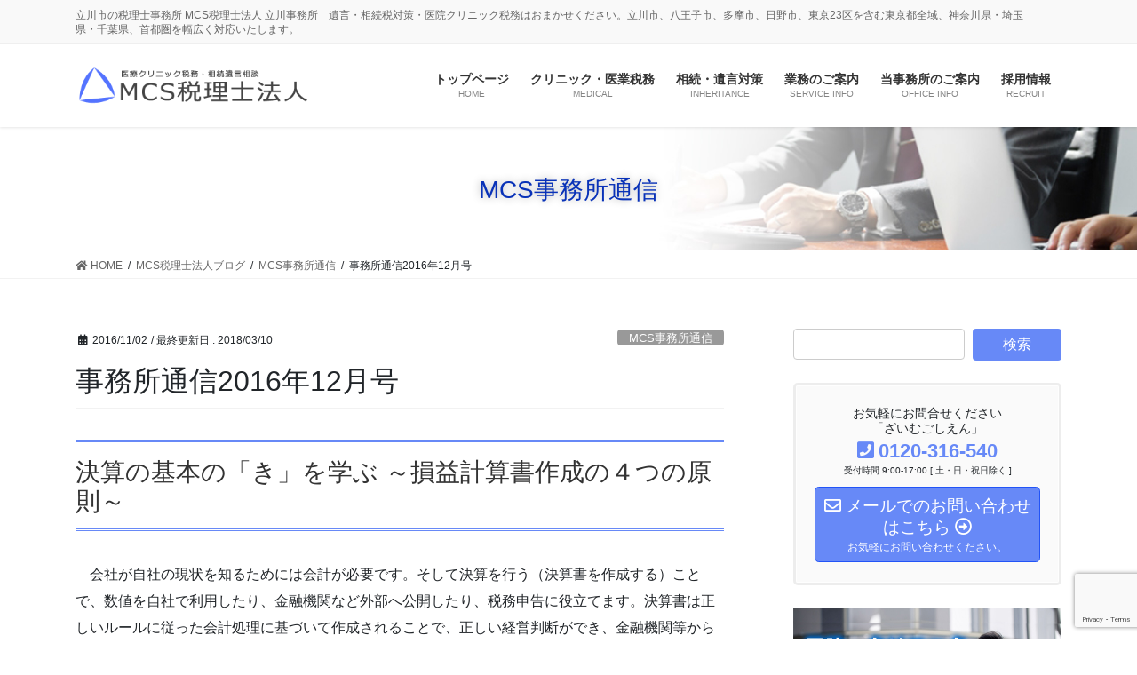

--- FILE ---
content_type: text/html; charset=UTF-8
request_url: https://www.mcs-office.jp/blog/mcsnews/7209/
body_size: 23348
content:
<!DOCTYPE html>
<html lang="ja">
<head>
<meta charset="utf-8">
<meta http-equiv="X-UA-Compatible" content="IE=edge">
<meta name="viewport" content="width=device-width, initial-scale=1">

<title>事務所通信2016年12月号 | MCS税理士法人 立川事務所</title>
<meta name='robots' content='max-image-preview:large' />
	<style>img:is([sizes="auto" i], [sizes^="auto," i]) { contain-intrinsic-size: 3000px 1500px }</style>
	<link rel='dns-prefetch' href='//yubinbango.github.io' />
<link rel='dns-prefetch' href='//webfonts.sakura.ne.jp' />
<link rel="alternate" type="application/rss+xml" title="MCS税理士法人 立川事務所 &raquo; フィード" href="https://www.mcs-office.jp/feed/" />
<link rel="alternate" type="application/rss+xml" title="MCS税理士法人 立川事務所 &raquo; コメントフィード" href="https://www.mcs-office.jp/comments/feed/" />
<meta name="description" content="決算の基本の「き」を学ぶ ～損益計算書作成の４つの原則～、扶養控除等申告書に漏れやミスがないか、ここをチェック!!、印紙税の基礎知識　～貼り忘れ等に注意～についてお伝えします。" /><script type="text/javascript">
/* <![CDATA[ */
window._wpemojiSettings = {"baseUrl":"https:\/\/s.w.org\/images\/core\/emoji\/16.0.1\/72x72\/","ext":".png","svgUrl":"https:\/\/s.w.org\/images\/core\/emoji\/16.0.1\/svg\/","svgExt":".svg","source":{"concatemoji":"https:\/\/www.mcs-office.jp\/wp-includes\/js\/wp-emoji-release.min.js?ver=6.8.3"}};
/*! This file is auto-generated */
!function(s,n){var o,i,e;function c(e){try{var t={supportTests:e,timestamp:(new Date).valueOf()};sessionStorage.setItem(o,JSON.stringify(t))}catch(e){}}function p(e,t,n){e.clearRect(0,0,e.canvas.width,e.canvas.height),e.fillText(t,0,0);var t=new Uint32Array(e.getImageData(0,0,e.canvas.width,e.canvas.height).data),a=(e.clearRect(0,0,e.canvas.width,e.canvas.height),e.fillText(n,0,0),new Uint32Array(e.getImageData(0,0,e.canvas.width,e.canvas.height).data));return t.every(function(e,t){return e===a[t]})}function u(e,t){e.clearRect(0,0,e.canvas.width,e.canvas.height),e.fillText(t,0,0);for(var n=e.getImageData(16,16,1,1),a=0;a<n.data.length;a++)if(0!==n.data[a])return!1;return!0}function f(e,t,n,a){switch(t){case"flag":return n(e,"\ud83c\udff3\ufe0f\u200d\u26a7\ufe0f","\ud83c\udff3\ufe0f\u200b\u26a7\ufe0f")?!1:!n(e,"\ud83c\udde8\ud83c\uddf6","\ud83c\udde8\u200b\ud83c\uddf6")&&!n(e,"\ud83c\udff4\udb40\udc67\udb40\udc62\udb40\udc65\udb40\udc6e\udb40\udc67\udb40\udc7f","\ud83c\udff4\u200b\udb40\udc67\u200b\udb40\udc62\u200b\udb40\udc65\u200b\udb40\udc6e\u200b\udb40\udc67\u200b\udb40\udc7f");case"emoji":return!a(e,"\ud83e\udedf")}return!1}function g(e,t,n,a){var r="undefined"!=typeof WorkerGlobalScope&&self instanceof WorkerGlobalScope?new OffscreenCanvas(300,150):s.createElement("canvas"),o=r.getContext("2d",{willReadFrequently:!0}),i=(o.textBaseline="top",o.font="600 32px Arial",{});return e.forEach(function(e){i[e]=t(o,e,n,a)}),i}function t(e){var t=s.createElement("script");t.src=e,t.defer=!0,s.head.appendChild(t)}"undefined"!=typeof Promise&&(o="wpEmojiSettingsSupports",i=["flag","emoji"],n.supports={everything:!0,everythingExceptFlag:!0},e=new Promise(function(e){s.addEventListener("DOMContentLoaded",e,{once:!0})}),new Promise(function(t){var n=function(){try{var e=JSON.parse(sessionStorage.getItem(o));if("object"==typeof e&&"number"==typeof e.timestamp&&(new Date).valueOf()<e.timestamp+604800&&"object"==typeof e.supportTests)return e.supportTests}catch(e){}return null}();if(!n){if("undefined"!=typeof Worker&&"undefined"!=typeof OffscreenCanvas&&"undefined"!=typeof URL&&URL.createObjectURL&&"undefined"!=typeof Blob)try{var e="postMessage("+g.toString()+"("+[JSON.stringify(i),f.toString(),p.toString(),u.toString()].join(",")+"));",a=new Blob([e],{type:"text/javascript"}),r=new Worker(URL.createObjectURL(a),{name:"wpTestEmojiSupports"});return void(r.onmessage=function(e){c(n=e.data),r.terminate(),t(n)})}catch(e){}c(n=g(i,f,p,u))}t(n)}).then(function(e){for(var t in e)n.supports[t]=e[t],n.supports.everything=n.supports.everything&&n.supports[t],"flag"!==t&&(n.supports.everythingExceptFlag=n.supports.everythingExceptFlag&&n.supports[t]);n.supports.everythingExceptFlag=n.supports.everythingExceptFlag&&!n.supports.flag,n.DOMReady=!1,n.readyCallback=function(){n.DOMReady=!0}}).then(function(){return e}).then(function(){var e;n.supports.everything||(n.readyCallback(),(e=n.source||{}).concatemoji?t(e.concatemoji):e.wpemoji&&e.twemoji&&(t(e.twemoji),t(e.wpemoji)))}))}((window,document),window._wpemojiSettings);
/* ]]> */
</script>
<link rel='stylesheet' id='vkExUnit_common_style-css' href='https://www.mcs-office.jp/wp-content/plugins/vk-all-in-one-expansion-unit/assets/css/vkExUnit_style.css?ver=9.112.1.1' type='text/css' media='all' />
<style id='vkExUnit_common_style-inline-css' type='text/css'>
:root {--ver_page_top_button_url:url(https://www.mcs-office.jp/wp-content/plugins/vk-all-in-one-expansion-unit/assets/images/to-top-btn-icon.svg);}@font-face {font-weight: normal;font-style: normal;font-family: "vk_sns";src: url("https://www.mcs-office.jp/wp-content/plugins/vk-all-in-one-expansion-unit/inc/sns/icons/fonts/vk_sns.eot?-bq20cj");src: url("https://www.mcs-office.jp/wp-content/plugins/vk-all-in-one-expansion-unit/inc/sns/icons/fonts/vk_sns.eot?#iefix-bq20cj") format("embedded-opentype"),url("https://www.mcs-office.jp/wp-content/plugins/vk-all-in-one-expansion-unit/inc/sns/icons/fonts/vk_sns.woff?-bq20cj") format("woff"),url("https://www.mcs-office.jp/wp-content/plugins/vk-all-in-one-expansion-unit/inc/sns/icons/fonts/vk_sns.ttf?-bq20cj") format("truetype"),url("https://www.mcs-office.jp/wp-content/plugins/vk-all-in-one-expansion-unit/inc/sns/icons/fonts/vk_sns.svg?-bq20cj#vk_sns") format("svg");}
.veu_promotion-alert__content--text {border: 1px solid rgba(0,0,0,0.125);padding: 0.5em 1em;border-radius: var(--vk-size-radius);margin-bottom: var(--vk-margin-block-bottom);font-size: 0.875rem;}/* Alert Content部分に段落タグを入れた場合に最後の段落の余白を0にする */.veu_promotion-alert__content--text p:last-of-type{margin-bottom:0;margin-top: 0;}
</style>
<style id='wp-emoji-styles-inline-css' type='text/css'>

	img.wp-smiley, img.emoji {
		display: inline !important;
		border: none !important;
		box-shadow: none !important;
		height: 1em !important;
		width: 1em !important;
		margin: 0 0.07em !important;
		vertical-align: -0.1em !important;
		background: none !important;
		padding: 0 !important;
	}
</style>
<link rel='stylesheet' id='wp-block-library-css' href='https://www.mcs-office.jp/wp-includes/css/dist/block-library/style.min.css?ver=6.8.3' type='text/css' media='all' />
<style id='classic-theme-styles-inline-css' type='text/css'>
/*! This file is auto-generated */
.wp-block-button__link{color:#fff;background-color:#32373c;border-radius:9999px;box-shadow:none;text-decoration:none;padding:calc(.667em + 2px) calc(1.333em + 2px);font-size:1.125em}.wp-block-file__button{background:#32373c;color:#fff;text-decoration:none}
</style>
<style id='global-styles-inline-css' type='text/css'>
:root{--wp--preset--aspect-ratio--square: 1;--wp--preset--aspect-ratio--4-3: 4/3;--wp--preset--aspect-ratio--3-4: 3/4;--wp--preset--aspect-ratio--3-2: 3/2;--wp--preset--aspect-ratio--2-3: 2/3;--wp--preset--aspect-ratio--16-9: 16/9;--wp--preset--aspect-ratio--9-16: 9/16;--wp--preset--color--black: #000000;--wp--preset--color--cyan-bluish-gray: #abb8c3;--wp--preset--color--white: #ffffff;--wp--preset--color--pale-pink: #f78da7;--wp--preset--color--vivid-red: #cf2e2e;--wp--preset--color--luminous-vivid-orange: #ff6900;--wp--preset--color--luminous-vivid-amber: #fcb900;--wp--preset--color--light-green-cyan: #7bdcb5;--wp--preset--color--vivid-green-cyan: #00d084;--wp--preset--color--pale-cyan-blue: #8ed1fc;--wp--preset--color--vivid-cyan-blue: #0693e3;--wp--preset--color--vivid-purple: #9b51e0;--wp--preset--gradient--vivid-cyan-blue-to-vivid-purple: linear-gradient(135deg,rgba(6,147,227,1) 0%,rgb(155,81,224) 100%);--wp--preset--gradient--light-green-cyan-to-vivid-green-cyan: linear-gradient(135deg,rgb(122,220,180) 0%,rgb(0,208,130) 100%);--wp--preset--gradient--luminous-vivid-amber-to-luminous-vivid-orange: linear-gradient(135deg,rgba(252,185,0,1) 0%,rgba(255,105,0,1) 100%);--wp--preset--gradient--luminous-vivid-orange-to-vivid-red: linear-gradient(135deg,rgba(255,105,0,1) 0%,rgb(207,46,46) 100%);--wp--preset--gradient--very-light-gray-to-cyan-bluish-gray: linear-gradient(135deg,rgb(238,238,238) 0%,rgb(169,184,195) 100%);--wp--preset--gradient--cool-to-warm-spectrum: linear-gradient(135deg,rgb(74,234,220) 0%,rgb(151,120,209) 20%,rgb(207,42,186) 40%,rgb(238,44,130) 60%,rgb(251,105,98) 80%,rgb(254,248,76) 100%);--wp--preset--gradient--blush-light-purple: linear-gradient(135deg,rgb(255,206,236) 0%,rgb(152,150,240) 100%);--wp--preset--gradient--blush-bordeaux: linear-gradient(135deg,rgb(254,205,165) 0%,rgb(254,45,45) 50%,rgb(107,0,62) 100%);--wp--preset--gradient--luminous-dusk: linear-gradient(135deg,rgb(255,203,112) 0%,rgb(199,81,192) 50%,rgb(65,88,208) 100%);--wp--preset--gradient--pale-ocean: linear-gradient(135deg,rgb(255,245,203) 0%,rgb(182,227,212) 50%,rgb(51,167,181) 100%);--wp--preset--gradient--electric-grass: linear-gradient(135deg,rgb(202,248,128) 0%,rgb(113,206,126) 100%);--wp--preset--gradient--midnight: linear-gradient(135deg,rgb(2,3,129) 0%,rgb(40,116,252) 100%);--wp--preset--font-size--small: 13px;--wp--preset--font-size--medium: 20px;--wp--preset--font-size--large: 36px;--wp--preset--font-size--x-large: 42px;--wp--preset--spacing--20: 0.44rem;--wp--preset--spacing--30: 0.67rem;--wp--preset--spacing--40: 1rem;--wp--preset--spacing--50: 1.5rem;--wp--preset--spacing--60: 2.25rem;--wp--preset--spacing--70: 3.38rem;--wp--preset--spacing--80: 5.06rem;--wp--preset--shadow--natural: 6px 6px 9px rgba(0, 0, 0, 0.2);--wp--preset--shadow--deep: 12px 12px 50px rgba(0, 0, 0, 0.4);--wp--preset--shadow--sharp: 6px 6px 0px rgba(0, 0, 0, 0.2);--wp--preset--shadow--outlined: 6px 6px 0px -3px rgba(255, 255, 255, 1), 6px 6px rgba(0, 0, 0, 1);--wp--preset--shadow--crisp: 6px 6px 0px rgba(0, 0, 0, 1);}:where(.is-layout-flex){gap: 0.5em;}:where(.is-layout-grid){gap: 0.5em;}body .is-layout-flex{display: flex;}.is-layout-flex{flex-wrap: wrap;align-items: center;}.is-layout-flex > :is(*, div){margin: 0;}body .is-layout-grid{display: grid;}.is-layout-grid > :is(*, div){margin: 0;}:where(.wp-block-columns.is-layout-flex){gap: 2em;}:where(.wp-block-columns.is-layout-grid){gap: 2em;}:where(.wp-block-post-template.is-layout-flex){gap: 1.25em;}:where(.wp-block-post-template.is-layout-grid){gap: 1.25em;}.has-black-color{color: var(--wp--preset--color--black) !important;}.has-cyan-bluish-gray-color{color: var(--wp--preset--color--cyan-bluish-gray) !important;}.has-white-color{color: var(--wp--preset--color--white) !important;}.has-pale-pink-color{color: var(--wp--preset--color--pale-pink) !important;}.has-vivid-red-color{color: var(--wp--preset--color--vivid-red) !important;}.has-luminous-vivid-orange-color{color: var(--wp--preset--color--luminous-vivid-orange) !important;}.has-luminous-vivid-amber-color{color: var(--wp--preset--color--luminous-vivid-amber) !important;}.has-light-green-cyan-color{color: var(--wp--preset--color--light-green-cyan) !important;}.has-vivid-green-cyan-color{color: var(--wp--preset--color--vivid-green-cyan) !important;}.has-pale-cyan-blue-color{color: var(--wp--preset--color--pale-cyan-blue) !important;}.has-vivid-cyan-blue-color{color: var(--wp--preset--color--vivid-cyan-blue) !important;}.has-vivid-purple-color{color: var(--wp--preset--color--vivid-purple) !important;}.has-black-background-color{background-color: var(--wp--preset--color--black) !important;}.has-cyan-bluish-gray-background-color{background-color: var(--wp--preset--color--cyan-bluish-gray) !important;}.has-white-background-color{background-color: var(--wp--preset--color--white) !important;}.has-pale-pink-background-color{background-color: var(--wp--preset--color--pale-pink) !important;}.has-vivid-red-background-color{background-color: var(--wp--preset--color--vivid-red) !important;}.has-luminous-vivid-orange-background-color{background-color: var(--wp--preset--color--luminous-vivid-orange) !important;}.has-luminous-vivid-amber-background-color{background-color: var(--wp--preset--color--luminous-vivid-amber) !important;}.has-light-green-cyan-background-color{background-color: var(--wp--preset--color--light-green-cyan) !important;}.has-vivid-green-cyan-background-color{background-color: var(--wp--preset--color--vivid-green-cyan) !important;}.has-pale-cyan-blue-background-color{background-color: var(--wp--preset--color--pale-cyan-blue) !important;}.has-vivid-cyan-blue-background-color{background-color: var(--wp--preset--color--vivid-cyan-blue) !important;}.has-vivid-purple-background-color{background-color: var(--wp--preset--color--vivid-purple) !important;}.has-black-border-color{border-color: var(--wp--preset--color--black) !important;}.has-cyan-bluish-gray-border-color{border-color: var(--wp--preset--color--cyan-bluish-gray) !important;}.has-white-border-color{border-color: var(--wp--preset--color--white) !important;}.has-pale-pink-border-color{border-color: var(--wp--preset--color--pale-pink) !important;}.has-vivid-red-border-color{border-color: var(--wp--preset--color--vivid-red) !important;}.has-luminous-vivid-orange-border-color{border-color: var(--wp--preset--color--luminous-vivid-orange) !important;}.has-luminous-vivid-amber-border-color{border-color: var(--wp--preset--color--luminous-vivid-amber) !important;}.has-light-green-cyan-border-color{border-color: var(--wp--preset--color--light-green-cyan) !important;}.has-vivid-green-cyan-border-color{border-color: var(--wp--preset--color--vivid-green-cyan) !important;}.has-pale-cyan-blue-border-color{border-color: var(--wp--preset--color--pale-cyan-blue) !important;}.has-vivid-cyan-blue-border-color{border-color: var(--wp--preset--color--vivid-cyan-blue) !important;}.has-vivid-purple-border-color{border-color: var(--wp--preset--color--vivid-purple) !important;}.has-vivid-cyan-blue-to-vivid-purple-gradient-background{background: var(--wp--preset--gradient--vivid-cyan-blue-to-vivid-purple) !important;}.has-light-green-cyan-to-vivid-green-cyan-gradient-background{background: var(--wp--preset--gradient--light-green-cyan-to-vivid-green-cyan) !important;}.has-luminous-vivid-amber-to-luminous-vivid-orange-gradient-background{background: var(--wp--preset--gradient--luminous-vivid-amber-to-luminous-vivid-orange) !important;}.has-luminous-vivid-orange-to-vivid-red-gradient-background{background: var(--wp--preset--gradient--luminous-vivid-orange-to-vivid-red) !important;}.has-very-light-gray-to-cyan-bluish-gray-gradient-background{background: var(--wp--preset--gradient--very-light-gray-to-cyan-bluish-gray) !important;}.has-cool-to-warm-spectrum-gradient-background{background: var(--wp--preset--gradient--cool-to-warm-spectrum) !important;}.has-blush-light-purple-gradient-background{background: var(--wp--preset--gradient--blush-light-purple) !important;}.has-blush-bordeaux-gradient-background{background: var(--wp--preset--gradient--blush-bordeaux) !important;}.has-luminous-dusk-gradient-background{background: var(--wp--preset--gradient--luminous-dusk) !important;}.has-pale-ocean-gradient-background{background: var(--wp--preset--gradient--pale-ocean) !important;}.has-electric-grass-gradient-background{background: var(--wp--preset--gradient--electric-grass) !important;}.has-midnight-gradient-background{background: var(--wp--preset--gradient--midnight) !important;}.has-small-font-size{font-size: var(--wp--preset--font-size--small) !important;}.has-medium-font-size{font-size: var(--wp--preset--font-size--medium) !important;}.has-large-font-size{font-size: var(--wp--preset--font-size--large) !important;}.has-x-large-font-size{font-size: var(--wp--preset--font-size--x-large) !important;}
:where(.wp-block-post-template.is-layout-flex){gap: 1.25em;}:where(.wp-block-post-template.is-layout-grid){gap: 1.25em;}
:where(.wp-block-columns.is-layout-flex){gap: 2em;}:where(.wp-block-columns.is-layout-grid){gap: 2em;}
:root :where(.wp-block-pullquote){font-size: 1.5em;line-height: 1.6;}
</style>
<link rel='stylesheet' id='contact-form-7-css' href='https://www.mcs-office.jp/wp-content/plugins/contact-form-7/includes/css/styles.css?ver=6.1.3' type='text/css' media='all' />
<link rel='stylesheet' id='contact-form-7-confirm-css' href='https://www.mcs-office.jp/wp-content/plugins/contact-form-7-add-confirm/includes/css/styles.css?ver=5.1' type='text/css' media='all' />
<link rel='stylesheet' id='bootstrap-4-style-css' href='https://www.mcs-office.jp/wp-content/themes/lightning-pro/library/bootstrap-4/css/bootstrap.min.css?ver=4.5.0' type='text/css' media='all' />
<link rel='stylesheet' id='lightning-common-style-css' href='https://www.mcs-office.jp/wp-content/themes/lightning-pro/assets/css/common.css?ver=8.9.5' type='text/css' media='all' />
<style id='lightning-common-style-inline-css' type='text/css'>
/* vk-mobile-nav */:root {--vk-mobile-nav-menu-btn-bg-src: url("https://www.mcs-office.jp/wp-content/themes/lightning-pro/inc/vk-mobile-nav/package/images/vk-menu-btn-black.svg");--vk-mobile-nav-menu-btn-close-bg-src: url("https://www.mcs-office.jp/wp-content/themes/lightning-pro/inc/vk-mobile-nav/package/images/vk-menu-close-black.svg");--vk-menu-acc-icon-open-black-bg-src: url("https://www.mcs-office.jp/wp-content/themes/lightning-pro/inc/vk-mobile-nav/package/images/vk-menu-acc-icon-open-black.svg");--vk-menu-acc-icon-open-white-bg-src: url("https://www.mcs-office.jp/wp-content/themes/lightning-pro/inc/vk-mobile-nav/package/images/vk-menu-acc-icon-open-white.svg");--vk-menu-acc-icon-close-black-bg-src: url("https://www.mcs-office.jp/wp-content/themes/lightning-pro/inc/vk-mobile-nav/package/images/vk-menu-close-black.svg");--vk-menu-acc-icon-close-white-bg-src: url("https://www.mcs-office.jp/wp-content/themes/lightning-pro/inc/vk-mobile-nav/package/images/vk-menu-close-white.svg");}
</style>
<link rel='stylesheet' id='lightning-design-style-css' href='https://www.mcs-office.jp/wp-content/themes/lightning-pro/design-skin/origin2/css/style.css?ver=8.9.5' type='text/css' media='all' />
<style id='lightning-design-style-inline-css' type='text/css'>
/* ltg common custom */:root {--vk-menu-acc-btn-border-color:#333;--vk-color-primary:#6789f7;--color-key:#6789f7;--color-key-dark:#2254f7;}.bbp-submit-wrapper .button.submit { background-color:#2254f7 ; }.bbp-submit-wrapper .button.submit:hover { background-color:#6789f7 ; }.veu_color_txt_key { color:#2254f7 ; }.veu_color_bg_key { background-color:#2254f7 ; }.veu_color_border_key { border-color:#2254f7 ; }.btn-default { border-color:#6789f7;color:#6789f7;}.btn-default:focus,.btn-default:hover { border-color:#6789f7;background-color: #6789f7; }.wp-block-search__button,.btn-primary { background-color:#6789f7;border-color:#2254f7; }.wp-block-search__button:focus,.wp-block-search__button:hover,.btn-primary:not(:disabled):not(.disabled):active,.btn-primary:focus,.btn-primary:hover { background-color:#2254f7;border-color:#6789f7; }.btn-outline-primary { color : #6789f7 ; border-color:#6789f7; }.btn-outline-primary:not(:disabled):not(.disabled):active,.btn-outline-primary:focus,.btn-outline-primary:hover { color : #fff; background-color:#6789f7;border-color:#2254f7; }a { color:#2254f7; }
.tagcloud a:before { font-family: "Font Awesome 5 Free";content: "\f02b";font-weight: bold; }
/* Pro Title Design */ h2,.mainSection .cart_totals h2,h2.mainSection-title { background-color:unset;position: relative;border:none;padding:unset;margin-left: auto;margin-right: auto;border-radius:unset;outline: unset;outline-offset: unset;box-shadow: unset;content:none;overflow: unset;background-color:#6789f7;position: relative;padding: 0.6em 0.8em 0.5em;margin-bottom:1.2em;color:#fff;border-radius:4px;text-align:left;}h2 a,.mainSection .cart_totals h2 a,h2.mainSection-title a { color:#fff;}h2::before,.mainSection .cart_totals h2::before,h2.mainSection-title::before { background-color:unset;position: relative;border:none;padding:unset;margin-left: auto;margin-right: auto;border-radius:unset;outline: unset;outline-offset: unset;box-shadow: unset;content:none;overflow: unset;content: "";position: absolute;top: auto;left: 40px;bottom: -20px;width: auto;margin-left: -10px;border: 10px solid transparent;border-top: 10px solid #6789f7;z-index: 2;height: auto;background-color: transparent !important;}h2::after,.mainSection .cart_totals h2::after,h2.mainSection-title::after { background-color:unset;position: relative;border:none;padding:unset;margin-left: auto;margin-right: auto;border-radius:unset;outline: unset;outline-offset: unset;box-shadow: unset;content:none;overflow: unset;}h3 { background-color:unset;position: relative;border:none;padding:unset;margin-left: auto;margin-right: auto;border-radius:unset;outline: unset;outline-offset: unset;box-shadow: unset;content:none;overflow: unset;color: #333;padding: 0.6em 0 0.5em;margin-bottom:1.2em;border-top: double 3px #6789f7;border-bottom: double 3px #6789f7;}h3 a { color:#333;}h3::before { background-color:unset;position: relative;border:none;padding:unset;margin-left: auto;margin-right: auto;border-radius:unset;outline: unset;outline-offset: unset;box-shadow: unset;content:none;overflow: unset;}h3::after { background-color:unset;position: relative;border:none;padding:unset;margin-left: auto;margin-right: auto;border-radius:unset;outline: unset;outline-offset: unset;box-shadow: unset;content:none;overflow: unset;}h4 { background-color:unset;position: relative;border:none;padding:unset;margin-left: auto;margin-right: auto;border-radius:unset;outline: unset;outline-offset: unset;box-shadow: unset;content:none;overflow: unset;color: #333;background-color: #efefef;padding: 0.6em 0.7em 0.5em;margin-bottom:1.2em;border-radius: 4px;}h4 a { color:#333;}h4::before { background-color:unset;position: relative;border:none;padding:unset;margin-left: auto;margin-right: auto;border-radius:unset;outline: unset;outline-offset: unset;box-shadow: unset;content:none;overflow: unset;}h4::after { background-color:unset;position: relative;border:none;padding:unset;margin-left: auto;margin-right: auto;border-radius:unset;outline: unset;outline-offset: unset;box-shadow: unset;content:none;overflow: unset;}
/* page header */:root{--vk-page-header-url : url(https://www.mcs-office.jp/wp-content/uploads/2021/04/bg_header.jpg);}@media ( max-width:575.98px ){:root{--vk-page-header-url : url(https://www.mcs-office.jp/wp-content/uploads/2021/04/bg_header.jpg);}}.page-header{ position:relative;color:#0932b8;text-shadow:0px 0px 10px #b2b2b2;text-align:center;background: var(--vk-page-header-url, url(https://www.mcs-office.jp/wp-content/uploads/2021/04/bg_header.jpg) ) no-repeat 50% center;background-size: cover;}.page-header h1.page-header_pageTitle,.page-header div.page-header_pageTitle{margin-top:2em;margin-bottom:calc( 2em - 0.1em );}
.vk-campaign-text{background:#9e2c2c;color:#fff;}.vk-campaign-text_btn,.vk-campaign-text_btn:link,.vk-campaign-text_btn:visited,.vk-campaign-text_btn:focus,.vk-campaign-text_btn:active{background:#fff;color:#4c4c4c;}a.vk-campaign-text_btn:hover{background:#eab010;color:#fff;}.vk-campaign-text_link,.vk-campaign-text_link:link,.vk-campaign-text_link:hover,.vk-campaign-text_link:visited,.vk-campaign-text_link:active,.vk-campaign-text_link:focus{color:#fff;}
.media .media-body .media-heading a:hover { color:#6789f7; }@media (min-width: 768px){.gMenu > li:before,.gMenu > li.menu-item-has-children::after { border-bottom-color:#2254f7 }.gMenu li li { background-color:#2254f7 }.gMenu li li a:hover { background-color:#6789f7; }} /* @media (min-width: 768px) */h2,.mainSection-title { border-top-color:#6789f7; }h3:after,.subSection-title:after { border-bottom-color:#6789f7; }ul.page-numbers li span.page-numbers.current,.page-link dl .post-page-numbers.current { background-color:#6789f7; }.pager li > a { border-color:#6789f7;color:#6789f7;}.pager li > a:hover { background-color:#6789f7;color:#fff;}.siteFooter { border-top-color:#6789f7; }dt { border-left-color:#6789f7; }:root {--g_nav_main_acc_icon_open_url:url(https://www.mcs-office.jp/wp-content/themes/lightning-pro/inc/vk-mobile-nav/package/images/vk-menu-acc-icon-open-black.svg);--g_nav_main_acc_icon_close_url: url(https://www.mcs-office.jp/wp-content/themes/lightning-pro/inc/vk-mobile-nav/package/images/vk-menu-close-black.svg);--g_nav_sub_acc_icon_open_url: url(https://www.mcs-office.jp/wp-content/themes/lightning-pro/inc/vk-mobile-nav/package/images/vk-menu-acc-icon-open-white.svg);--g_nav_sub_acc_icon_close_url: url(https://www.mcs-office.jp/wp-content/themes/lightning-pro/inc/vk-mobile-nav/package/images/vk-menu-close-white.svg);}
</style>
<link rel='stylesheet' id='veu-cta-css' href='https://www.mcs-office.jp/wp-content/plugins/vk-all-in-one-expansion-unit/inc/call-to-action/package/assets/css/style.css?ver=9.112.1.1' type='text/css' media='all' />
<link rel='stylesheet' id='lightning-theme-style-css' href='https://www.mcs-office.jp/wp-content/themes/lightning-pro/style.css?ver=8.9.5' type='text/css' media='all' />
<link rel='stylesheet' id='vk-media-posts-style-css' href='https://www.mcs-office.jp/wp-content/themes/lightning-pro/inc/media-posts/package/css/media-posts.css?ver=1.2' type='text/css' media='all' />
<link rel='stylesheet' id='vk-font-awesome-css' href='https://www.mcs-office.jp/wp-content/themes/lightning-pro/inc/font-awesome/package/versions/5/css/all.min.css?ver=5.13.0' type='text/css' media='all' />
<link rel='stylesheet' id='fancybox-css' href='https://www.mcs-office.jp/wp-content/plugins/easy-fancybox/fancybox/1.5.4/jquery.fancybox.min.css?ver=6.8.3' type='text/css' media='screen' />
<script type="text/javascript" src="https://www.mcs-office.jp/wp-includes/js/jquery/jquery.min.js?ver=3.7.1" id="jquery-core-js"></script>
<script type="text/javascript" src="https://www.mcs-office.jp/wp-includes/js/jquery/jquery-migrate.min.js?ver=3.4.1" id="jquery-migrate-js"></script>
<script type="text/javascript" src="//webfonts.sakura.ne.jp/js/sakurav3.js?fadein=0&amp;ver=3.1.4" id="typesquare_std-js"></script>
<link rel="https://api.w.org/" href="https://www.mcs-office.jp/wp-json/" /><link rel="alternate" title="JSON" type="application/json" href="https://www.mcs-office.jp/wp-json/wp/v2/posts/7209" /><link rel="EditURI" type="application/rsd+xml" title="RSD" href="https://www.mcs-office.jp/xmlrpc.php?rsd" />
<meta name="generator" content="WordPress 6.8.3" />
<link rel="canonical" href="https://www.mcs-office.jp/blog/mcsnews/7209/" />
<link rel='shortlink' href='https://www.mcs-office.jp/?p=7209' />
<link rel="alternate" title="oEmbed (JSON)" type="application/json+oembed" href="https://www.mcs-office.jp/wp-json/oembed/1.0/embed?url=https%3A%2F%2Fwww.mcs-office.jp%2Fblog%2Fmcsnews%2F7209%2F" />
<link rel="alternate" title="oEmbed (XML)" type="text/xml+oembed" href="https://www.mcs-office.jp/wp-json/oembed/1.0/embed?url=https%3A%2F%2Fwww.mcs-office.jp%2Fblog%2Fmcsnews%2F7209%2F&#038;format=xml" />
<style id="lightning-color-custom-for-plugins" type="text/css">/* ltg theme common */.color_key_bg,.color_key_bg_hover:hover{background-color: #6789f7;}.color_key_txt,.color_key_txt_hover:hover{color: #6789f7;}.color_key_border,.color_key_border_hover:hover{border-color: #6789f7;}.color_key_dark_bg,.color_key_dark_bg_hover:hover{background-color: #2254f7;}.color_key_dark_txt,.color_key_dark_txt_hover:hover{color: #2254f7;}.color_key_dark_border,.color_key_dark_border_hover:hover{border-color: #2254f7;}</style><link rel="icon" href="https://www.mcs-office.jp/wp-content/uploads/2021/04/cropped-site_icon01-32x32.png" sizes="32x32" />
<link rel="icon" href="https://www.mcs-office.jp/wp-content/uploads/2021/04/cropped-site_icon01-192x192.png" sizes="192x192" />
<link rel="apple-touch-icon" href="https://www.mcs-office.jp/wp-content/uploads/2021/04/cropped-site_icon01-180x180.png" />
<meta name="msapplication-TileImage" content="https://www.mcs-office.jp/wp-content/uploads/2021/04/cropped-site_icon01-270x270.png" />
		<style type="text/css" id="wp-custom-css">
			/*バナーを横に並べる*/
.top-banner{
	display: flex;
	flex-wrap:wrap;
}
.top-banner li {
	width: calc(100%/4);/*←画像を横に4つ並べる場合*/
	padding:0 5px;/*←画像の左右に5pxの余白を入れる場合*/
	box-sizing:border-box;
}
.top-banner li img {
	max-width:100%; /*画像のはみだしを防ぐ*/
	height: auto; /*画像の縦横比を維持 */
	border:solid 0px #ccc; /*←画像を0pxのグレーの枠線で囲む指定の場合*/
}

/*トップ全幅見出し中央寄せ*/
h2.widget_ltg_full_wide_title_title{
	text-align: center;
	border: 0px solid transparent;
}

/*トップ全幅見出し▼なし*/
h2.widget_ltg_full_wide_title_title::before{
	border: 0px solid transparent;
}

/*テーブルデザインシンプル*/
table{
  border-collapse:collapse;
  margin:0 auto;
}
td,th{
  border:1px solid #ccc;
  padding:10px;
}
th{
  background:#EFEFEF;
}

/*テーブルデザイン01*/
.table01{
  width: 100%;
  border-collapse:separate;
  border-spacing: 0;
}

.table01 th:first-child{
  border-radius: 5px 0 0 0;
}

.table01 th:last-child{
  border-radius: 0 5px 0 0;
  border-right: 1px solid #3c6690;
}

.table01 th{
  text-align: center;
  color:white;
  background: linear-gradient(#829ebc,#225588);
  border-left: 1px solid #3c6690;
  border-top: 1px solid #3c6690;
  border-bottom: 1px solid #3c6690;
  box-shadow: 0px 1px 1px rgba(255,255,255,0.3) inset;
  width: 25%;
  padding: 10px 0;
}

.table01 td{
  text-align: center;
  border-left: 1px solid #a8b7c5;
  border-bottom: 1px solid #a8b7c5;
  border-top:none;
  box-shadow: 0px -3px 5px 1px #eee inset;
  width: 25%;
  padding: 10px 0;
}

.table01 td:last-child{
  border-right: 1px solid #a8b7c5;
}

.table01 tr:last-child td:first-child {
  border-radius: 0 0 0 5px;
}

.table01 tr:last-child td:last-child {
  border-radius: 0 0 5px 0;
}


/*テーブルデザイン02*/
.table02{
  width: 100%;
  border-collapse: collapse;
}

.table02 tr{
  border-bottom: solid 2px white;
}

.table02 tr:last-child{
  border-bottom: none;
}

.table02 th{
  position: relative;
  width: 30%;
  background-color: #f7ca00;
  color: white;
	font-weight: bold;
  text-align: center;
  padding: 10px 0;
}

.table02 th:after{
  display: block;
  content: "";
  width: 0px;
  height: 0px;
  position: absolute;
  top:calc(50% - 10px);
  right:-10px;
  border-left: 10px solid #f7ca00;
  border-top: 10px solid transparent;
  border-bottom: 10px solid transparent;
}

.table02 td{
  text-align: left;
  width: 70%;
  background-color: #efefef;
  padding: 10px 0 0 30px;
}

/*キャプション付き画像のマージン*/
.wp-caption {
    background: #fcfcfc;
    line-height: 18px;
    margin-top: 0.2em;
    margin-bottom: 2.5em;
    margin-right: 2.5em;
    padding: 0 0 10px;
    text-align: center;
    border: 1px solid #e5e5e5;
    max-width: 100%!important;
}


		</style>
		<!-- [ VK All in One Expansion Unit Article Structure Data ] --><script type="application/ld+json">{"@context":"https://schema.org/","@type":"Article","headline":"事務所通信2016年12月号","image":"https://www.mcs-office.jp/wp-content/uploads/2021/04/site_icon01-320x180.png","datePublished":"2016-11-02T20:23:57+09:00","dateModified":"2018-03-10T07:14:45+09:00","author":{"@type":"","name":"htp_sugawara","url":"https://www.mcs-office.jp/","sameAs":""}}</script><!-- [ / VK All in One Expansion Unit Article Structure Data ] -->
</head>
<body class="wp-singular post-template-default single single-post postid-7209 single-format-standard wp-theme-lightning-pro bootstrap4 device-pc fa_v5_css post-name-%e4%ba%8b%e5%8b%99%e6%89%80%e9%80%9a%e4%bf%a12016%e5%b9%b412%e6%9c%88%e5%8f%b7-2 category-mcsnews tag-%e5%8d%b0%e7%b4%99%e7%a8%8e%e3%81%ae%e5%9f%ba%e7%a4%8e%e7%9f%a5%e8%ad%98 tag-%e6%89%b6%e9%a4%8a%e6%8e%a7%e9%99%a4%e7%ad%89%e7%94%b3%e5%91%8a%e6%9b%b8 tag-%e6%90%8d%e7%9b%8a%e8%a8%88%e7%ae%97%e6%9b%b8%e4%bd%9c%e6%88%90 tag-%e6%b1%ba%e7%ae%97%e3%81%ae%e5%9f%ba%e6%9c%ac post-type-post">
<a class="skip-link screen-reader-text" href="#main">コンテンツに移動</a>
<a class="skip-link screen-reader-text" href="#vk-mobile-nav">ナビゲーションに移動</a>
<header class="siteHeader">
	<div class="headerTop" id="headerTop"><div class="container"><p class="headerTop_description">立川市の税理士事務所 MCS税理士法人 立川事務所　遺言・相続税対策・医院クリニック税務はおまかせください。立川市、八王子市、多摩市、日野市、東京23区を含む東京都全域、神奈川県・埼玉県・千葉県、首都圏を幅広く対応いたします。</p></div><!-- [ / .container ] --></div><!-- [ / #headerTop  ] -->	<div class="container siteHeadContainer">
		<div class="navbar-header">
						<p class="navbar-brand siteHeader_logo">
			<a href="https://www.mcs-office.jp/">
				<span><img src="https://www.mcs-office.jp/wp-content/uploads/2021/04/header_logo02.png" alt="MCS税理士法人 立川事務所" /></span>
			</a>
			</p>
					</div>

					<div id="gMenu_outer" class="gMenu_outer">
				<nav class="menu-%e3%83%98%e3%83%83%e3%83%80%e3%83%bc%e3%83%8a%e3%83%93-container"><ul id="menu-%e3%83%98%e3%83%83%e3%83%80%e3%83%bc%e3%83%8a%e3%83%93" class="menu gMenu vk-menu-acc"><li id="menu-item-6373" class="menu-item menu-item-type-post_type menu-item-object-page menu-item-home"><a href="https://www.mcs-office.jp/"><strong class="gMenu_name">トップページ</strong><span class="gMenu_description">HOME</span></a></li>
<li id="menu-item-6866" class="menu-item menu-item-type-post_type menu-item-object-page menu-item-has-children"><a href="https://www.mcs-office.jp/medical/"><strong class="gMenu_name">クリニック・医業税務</strong><span class="gMenu_description">MEDICAL</span></a>
<ul class="sub-menu">
	<li id="menu-item-10630" class="menu-item menu-item-type-post_type menu-item-object-page"><a href="https://www.mcs-office.jp/medical/medical01/">医業会計・税務支援・コンサルティング</a></li>
	<li id="menu-item-10629" class="menu-item menu-item-type-post_type menu-item-object-page"><a href="https://www.mcs-office.jp/medical/medical02/">医院・クリニック新規開業支援</a></li>
	<li id="menu-item-10628" class="menu-item menu-item-type-post_type menu-item-object-page"><a href="https://www.mcs-office.jp/medical/medical03/">医療法人設立支援</a></li>
	<li id="menu-item-10627" class="menu-item menu-item-type-post_type menu-item-object-page"><a href="https://www.mcs-office.jp/medical/medical04/">医業事業継承支援</a></li>
</ul>
</li>
<li id="menu-item-6378" class="menu-item menu-item-type-post_type menu-item-object-page menu-item-has-children"><a href="https://www.mcs-office.jp/souzokushien/"><strong class="gMenu_name">相続・遺言対策</strong><span class="gMenu_description">INHERITANCE</span></a>
<ul class="sub-menu">
	<li id="menu-item-6413" class="menu-item menu-item-type-post_type menu-item-object-page"><a href="https://www.mcs-office.jp/souzokushien/sozokuhaken/">相続セミナー 無料講師派遣</a></li>
	<li id="menu-item-6422" class="menu-item menu-item-type-post_type menu-item-object-page"><a href="https://www.mcs-office.jp/souzokushien/souzokusim/">相続財産シミュレーション（相続税試算）</a></li>
	<li id="menu-item-6472" class="menu-item menu-item-type-post_type menu-item-object-page"><a href="https://www.mcs-office.jp/souzokushien/souzokupamph/">『争続にならないための円満相続の手引き』 小冊子販売</a></li>
</ul>
</li>
<li id="menu-item-6375" class="menu-item menu-item-type-post_type menu-item-object-page menu-item-has-children"><a href="https://www.mcs-office.jp/serviceinfo/"><strong class="gMenu_name">業務のご案内</strong><span class="gMenu_description">SERVICE INFO</span></a>
<ul class="sub-menu">
	<li id="menu-item-6563" class="menu-item menu-item-type-post_type menu-item-object-page"><a href="https://www.mcs-office.jp/serviceinfo/flow/">ご契約までの流れ</a></li>
	<li id="menu-item-6561" class="menu-item menu-item-type-post_type menu-item-object-page"><a href="https://www.mcs-office.jp/serviceinfo/setsuritsupack/">会社設立のご支援</a></li>
	<li id="menu-item-6564" class="menu-item menu-item-type-post_type menu-item-object-page"><a href="https://www.mcs-office.jp/z_search/">初めて税理士をお探しの方へ</a></li>
	<li id="menu-item-6562" class="menu-item menu-item-type-post_type menu-item-object-page"><a href="https://www.mcs-office.jp/fee/">各種サービス料金</a></li>
</ul>
</li>
<li id="menu-item-6374" class="menu-item menu-item-type-post_type menu-item-object-page menu-item-has-children"><a href="https://www.mcs-office.jp/officeinfo/"><strong class="gMenu_name">当事務所のご案内</strong><span class="gMenu_description">OFFICE INFO</span></a>
<ul class="sub-menu">
	<li id="menu-item-6565" class="menu-item menu-item-type-post_type menu-item-object-page"><a href="https://www.mcs-office.jp/officeinfo/prof_m/">代表税理士 舛田義行プロフィール</a></li>
	<li id="menu-item-6407" class="menu-item menu-item-type-post_type menu-item-object-page"><a href="https://www.mcs-office.jp/officeinfo/access/">アクセス</a></li>
	<li id="menu-item-6408" class="menu-item menu-item-type-post_type menu-item-object-page"><a href="https://www.mcs-office.jp/officeinfo/staff/">スタッフ紹介</a></li>
</ul>
</li>
<li id="menu-item-6377" class="menu-item menu-item-type-post_type menu-item-object-page"><a href="https://www.mcs-office.jp/recruit01/"><strong class="gMenu_name">採用情報</strong><span class="gMenu_description">RECRUIT</span></a></li>
</ul></nav>			</div>
			</div>
	</header>

<div class="section page-header"><div class="container"><div class="row"><div class="col-md-12">
<div class="page-header_pageTitle">
MCS事務所通信</div>
</div></div></div></div><!-- [ /.page-header ] -->


<!-- [ .breadSection ] --><div class="section breadSection"><div class="container"><div class="row"><ol class="breadcrumb" itemtype="http://schema.org/BreadcrumbList"><li id="panHome" itemprop="itemListElement" itemscope itemtype="http://schema.org/ListItem"><a itemprop="item" href="https://www.mcs-office.jp/"><span itemprop="name"><i class="fa fa-home"></i> HOME</span></a></li><li itemprop="itemListElement" itemscope itemtype="http://schema.org/ListItem"><a itemprop="item" href="https://www.mcs-office.jp/category/blog/"><span itemprop="name">MCS税理士法人ブログ</span></a></li><li itemprop="itemListElement" itemscope itemtype="http://schema.org/ListItem"><a itemprop="item" href="https://www.mcs-office.jp/category/blog/mcsnews/"><span itemprop="name">MCS事務所通信</span></a></li><li><span>事務所通信2016年12月号</span></li></ol></div></div></div><!-- [ /.breadSection ] -->

<div class="section siteContent">
<div class="container">
<div class="row">

	<div class="col mainSection mainSection-col-two baseSection vk_posts-mainSection" id="main" role="main">
				<article id="post-7209" class="entry entry-full post-7209 post type-post status-publish format-standard has-post-thumbnail hentry category-mcsnews tag-39 tag-38 tag-37 tag-36">

	
	
		<header class="entry-header">
			<div class="entry-meta">


<span class="published entry-meta_items">2016/11/02</span>

<span class="entry-meta_items entry-meta_updated">/ 最終更新日 : <span class="updated">2018/03/10</span></span>


	
	<span class="vcard author entry-meta_items entry-meta_items_author entry-meta_hidden"><span class="fn">htp_sugawara</span></span>



<span class="entry-meta_items entry-meta_items_term"><a href="https://www.mcs-office.jp/category/blog/mcsnews/" class="btn btn-xs btn-primary entry-meta_items_term_button" style="background-color:#999999;border:none;">MCS事務所通信</a></span>
</div>
				<h1 class="entry-title">
											事務所通信2016年12月号									</h1>
		</header>

	
	
	<div class="entry-body">
				<h3>決算の基本の「き」を学ぶ ～損益計算書作成の４つの原則～</h3>
<p>　会社が自社の現状を知るためには会計が必要です。そして決算を行う（決算書を作成する）ことで、数値を自社で利用したり、金融機関など外部へ公開したり、税務申告に役立てます。決算書は正しいルールに従った会計処理に基づいて作成されることで、正しい経営判断ができ、金融機関等から信頼性のある決算書として評価されます。<br />
　損益計算書は、会社の１年間の儲けを表すもので、その作成にあたっては４つの大きな原則があります。<br />
<span style="color: #ff0000;">①発生主義の原則<br />
</span>　収益と費用は、現金の収支に関係なく、発生した事実に基づいて処理します。<br />
<span style="color: #ff0000;">②総額主義の原則<br />
</span>　費用と収益は、それぞれ総額で記載します。<br />
<span style="color: #ff0000;">③費用収益対応の原則<br />
</span>　費用と収益は、その発生源泉に分類して、相互に関連のある費用と収益を対応させて表示します。<br />
<span style="color: #ff0000;">④実現主義の原則<br />
</span>　収益は、販売の事実があり、対価として現金や売掛金などの貨幣資産を受領した事実があったときに認識します。</p>
<p>　これらの原則に基づいて損益計算書が作成されることで、勘定科目ごとに集計された収益と費用を表示し、その差額である利益をいくら獲得したかを確認できるのです。</p>
<h3>扶養控除等申告書に漏れやミスがないか、ここをチェック!!</h3>
<p>　年末調整事務において、従業員から「扶養控除等（異動）申告書」を提出してもらいますが、記載内容の漏れや間違いがよくある箇所があります。経理担当者は次の点をよく確認しましょう。<br />
①マイナンバーが漏れなく記載されているか。<br />
②扶養親族の記載漏れ、間違いはないか。<br />
③同居老親等の記載漏れ、間違いはないか。<br />
④「所得の見積額」欄には、収入金額ではなく「所得」金額が記載されているか。<br />
⑤障害者控除・寡婦（夫）控除などを受ける場合、記載事項が記載されているか。</p>
<p>※平成28年分の扶養控除等（異動）申告書にマイナンバーを記載して提出してもらっている場合、平成29年分の扶養控除等（異動）申告書で、改めてマイナンバーの記載を要するか否かについて確認しておきましょう。</p>
<h3>印紙税の基礎知識　～貼り忘れ等に注意～</h3>
<p>　飲食業、宿泊業や建設業のように、領収書や契約書など収入印紙を貼らなければならない文書が多い業種では、税務調査の際、印紙の貼付の誤りや漏れ等を指摘されることがよくあります。<br />
注意①　印紙を貼らなければならない文書を課税文書といい、「印紙税額表」に掲げられています。<br />
（例：不動産譲渡契約書、金銭消費貸借契約書、請負契約書、領収書など）<br />
注意②　契約書、領収書など文書のタイトル（名称・呼称）ではなく、その文書の内容によって判断します。<br />
注意③　印紙に消印（割印）等がなければ、印紙税を納付したことにはなりません。<br />
注意④　貼り忘れ等には、過怠税が徴収されます（最高で３倍のペナルティー）。</p>
<p>貼付の漏れや金額の誤りなどで、余分な税金を徴収されないよう気をつけましょう。</p>
<!-- [ .relatedPosts ] --><aside class="veu_relatedPosts veu_contentAddSection"><h1 class="mainSection-title relatedPosts_title">関連記事</h1><div class="row"><div class="col-sm-6 relatedPosts_item"><div class="media"><div class="media-left postList_thumbnail"><a href="https://www.mcs-office.jp/blog/masuda/10875/"><img width="150" height="150" src="https://www.mcs-office.jp/wp-content/uploads/2018/05/eyecatch_mcs01-150x150.jpg" class="attachment-thumbnail size-thumbnail wp-post-image" alt="MCSアイキャッチ画像" srcset="https://www.mcs-office.jp/wp-content/uploads/2018/05/eyecatch_mcs01-150x150.jpg 150w, https://www.mcs-office.jp/wp-content/uploads/2018/05/eyecatch_mcs01-200x200.jpg 200w, https://www.mcs-office.jp/wp-content/uploads/2018/05/eyecatch_mcs01.jpg 300w" sizes="(max-width: 150px) 100vw, 150px" /></a></div><div class="media-body"><div class="media-heading"><a href="https://www.mcs-office.jp/blog/masuda/10875/">令和3年分年末調整各種申告書・記載例（扶養控除等申告書など）国税庁</a></div><div class="media-date published"><i class="fa fa-calendar"></i>&nbsp;2021/10/14</div></div></div></div>
<div class="col-sm-6 relatedPosts_item"><div class="media"><div class="media-left postList_thumbnail"><a href="https://www.mcs-office.jp/blog/mcsnews/7214/"><img width="150" height="150" src="https://www.mcs-office.jp/wp-content/uploads/2021/04/site_icon01-150x150.png" class="attachment-thumbnail size-thumbnail wp-post-image" alt="MCS税理士法人立川事務所" srcset="https://www.mcs-office.jp/wp-content/uploads/2021/04/site_icon01-150x150.png 150w, https://www.mcs-office.jp/wp-content/uploads/2021/04/site_icon01-300x300.png 300w, https://www.mcs-office.jp/wp-content/uploads/2021/04/site_icon01.png 512w" sizes="(max-width: 150px) 100vw, 150px" /></a></div><div class="media-body"><div class="media-heading"><a href="https://www.mcs-office.jp/blog/mcsnews/7214/">事務所通信2017年1月号</a></div><div class="media-date published"><i class="fa fa-calendar"></i>&nbsp;2016/12/01</div></div></div></div>
</div></aside><!-- [ /.relatedPosts ] -->			</div>

	
	
	
	
		<div class="entry-footer">

			<div class="entry-meta-dataList"><dl><dt>カテゴリー</dt><dd><a href="https://www.mcs-office.jp/category/blog/mcsnews/">MCS事務所通信</a></dd></dl></div>				<div class="entry-meta-dataList entry-tag">
					<dl>
					<dt>タグ</dt>
					<dd class="tagcloud"><a href="https://www.mcs-office.jp/tag/%e5%8d%b0%e7%b4%99%e7%a8%8e%e3%81%ae%e5%9f%ba%e7%a4%8e%e7%9f%a5%e8%ad%98/" rel="tag">印紙税の基礎知識</a><a href="https://www.mcs-office.jp/tag/%e6%89%b6%e9%a4%8a%e6%8e%a7%e9%99%a4%e7%ad%89%e7%94%b3%e5%91%8a%e6%9b%b8/" rel="tag">扶養控除等申告書</a><a href="https://www.mcs-office.jp/tag/%e6%90%8d%e7%9b%8a%e8%a8%88%e7%ae%97%e6%9b%b8%e4%bd%9c%e6%88%90/" rel="tag">損益計算書作成</a><a href="https://www.mcs-office.jp/tag/%e6%b1%ba%e7%ae%97%e3%81%ae%e5%9f%ba%e6%9c%ac/" rel="tag">決算の基本</a></dd>
					</dl>
				</div><!-- [ /.entry-tag ] -->
			
		</div><!-- [ /.entry-footer ] -->
	
	
			
	
		
		
		
		
	
	
</article><!-- [ /#post-7209 ] -->


	<div class="vk_posts postNextPrev">

		<div id="post-4704" class="vk_post vk_post-postType-post card card-post card-horizontal card-sm vk_post-col-xs-12 vk_post-col-sm-12 vk_post-col-md-6 post-4704 post type-post status-publish format-standard has-post-thumbnail hentry category-mcsletter tag-299 tag-298 tag-297"><div class="row no-gutters card-horizontal-inner-row"><div class="col-5 card-img-outer"><div class="vk_post_imgOuter" style="background-image:url(https://www.mcs-office.jp/wp-content/uploads/2016/11/img_eyecatch_news201611.jpg)"><a href="https://www.mcs-office.jp/blog/mcsletter/4704/"><div class="card-img-overlay"><span class="vk_post_imgOuter_singleTermLabel" style="color:#fff;background-color:#999999">MCS立川通信</span></div><img width="187" height="187" src="https://www.mcs-office.jp/wp-content/uploads/2016/11/img_eyecatch_news201611.jpg" class="vk_post_imgOuter_img card-img card-img-use-bg wp-post-image" alt="立川通信201611アイキャッチ" loading="lazy" /></a></div><!-- [ /.vk_post_imgOuter ] --></div><!-- /.col --><div class="col-7"><div class="vk_post_body card-body"><p class="postNextPrev_label">前の記事</p><h5 class="vk_post_title card-title"><a href="https://www.mcs-office.jp/blog/mcsletter/4704/">MCS立川通信 VOL.87　2016年　11月号</a></h5><div class="vk_post_date card-date published">2016/11/01</div></div><!-- [ /.card-body ] --></div><!-- /.col --></div><!-- [ /.row ] --></div><!-- [ /.card ] -->
		<div id="post-4708" class="vk_post vk_post-postType-post card card-post card-horizontal card-sm vk_post-col-xs-12 vk_post-col-sm-12 vk_post-col-md-6 card-horizontal-reverse postNextPrev_next post-4708 post type-post status-publish format-standard has-post-thumbnail hentry category-masuda tag-289 tag-184"><div class="row no-gutters card-horizontal-inner-row"><div class="col-5 card-img-outer"><div class="vk_post_imgOuter" style="background-image:url(https://www.mcs-office.jp/wp-content/uploads/2018/05/eyecatch_mcs01.jpg)"><a href="https://www.mcs-office.jp/blog/masuda/4708/"><div class="card-img-overlay"><span class="vk_post_imgOuter_singleTermLabel" style="color:#fff;background-color:#999999">代表ブログ（税務会計情報）</span></div><img width="300" height="300" src="https://www.mcs-office.jp/wp-content/uploads/2018/05/eyecatch_mcs01.jpg" class="vk_post_imgOuter_img card-img card-img-use-bg wp-post-image" alt="MCSアイキャッチ画像" loading="lazy" /></a></div><!-- [ /.vk_post_imgOuter ] --></div><!-- /.col --><div class="col-7"><div class="vk_post_body card-body"><p class="postNextPrev_label">次の記事</p><h5 class="vk_post_title card-title"><a href="https://www.mcs-office.jp/blog/masuda/4708/">年末調整がよくわかるページ（国税庁）</a></h5><div class="vk_post_date card-date published">2016/11/08</div></div><!-- [ /.card-body ] --></div><!-- /.col --></div><!-- [ /.row ] --></div><!-- [ /.card ] -->
		</div>
					</div><!-- [ /.mainSection ] -->

			<div class="col subSection sideSection sideSection-col-two baseSection">
						<aside class="widget widget_search" id="search-2"><form role="search" method="get" id="searchform" class="searchform" action="https://www.mcs-office.jp/">
				<div>
					<label class="screen-reader-text" for="s">検索:</label>
					<input type="text" value="" name="s" id="s" />
					<input type="submit" id="searchsubmit" value="検索" />
				</div>
			</form></aside><aside class="widget widget_vkexunit_contact_section" id="vkexunit_contact_section-5"><section class="veu_contentAddSection"><section class="veu_contact veu_contentAddSection vk_contact veu_card "><div class="contact_frame veu_card_inner"><p class="contact_txt"><span class="contact_txt_catch">お気軽にお問合せください<br>「ざいむごしえん」</span><span class="contact_txt_tel veu_color_txt_key"><i class="contact_txt_tel_icon fas fa-phone-square"></i>0120-316-540</span><span class="contact_txt_time">受付時間 9:00-17:00 [ 土・日・祝日除く ]</span></p><a href="https://www.mcs-office.jp/contact/" class="btn btn-primary btn-lg contact_bt"><span class="contact_bt_txt"><i class="far fa-envelope"></i> メールでのお問い合わせはこちら <i class="far fa-arrow-alt-circle-right"></i></span><span class="contact_bt_subTxt">お気軽にお問い合わせください。 </span></a></div></section></section></aside><aside class="widget widget_sp_image" id="widget_sp_image-2"><a href="https://www.mcs-office.jp/medical/" target="_self" class="widget_sp_image-image-link"><img width="600" height="400" alt="医院・クリニック経営 の税務会計  新規開業支援 医療法人設立支援 事業継承支援" class="attachment-full" style="max-width: 100%;" srcset="https://www.mcs-office.jp/wp-content/uploads/2021/04/sidebanner01.jpg 600w, https://www.mcs-office.jp/wp-content/uploads/2021/04/sidebanner01-300x200.jpg 300w" sizes="(max-width: 600px) 100vw, 600px" src="https://www.mcs-office.jp/wp-content/uploads/2021/04/sidebanner01.jpg" /></a></aside><aside class="widget widget_sp_image" id="widget_sp_image-3"><a href="https://www.mcs-office.jp/souzokushien/" target="_self" class="widget_sp_image-image-link"><img width="600" height="400" alt="相続対策・遺言作成  相続業務を支援 相続問題を 円満に解決します" class="attachment-full" style="max-width: 100%;" srcset="https://www.mcs-office.jp/wp-content/uploads/2021/04/sidebanner02.jpg 600w, https://www.mcs-office.jp/wp-content/uploads/2021/04/sidebanner02-300x200.jpg 300w" sizes="(max-width: 600px) 100vw, 600px" src="https://www.mcs-office.jp/wp-content/uploads/2021/04/sidebanner02.jpg" /></a></aside><aside class="widget widget_sp_image" id="widget_sp_image-4"><a href="https://www.mcs-office.jp/recruit01/" target="_self" class="widget_sp_image-image-link"><img width="800" height="533" alt="会計事務所求人情報「即戦力」募集中" class="attachment-full" style="max-width: 100%;" srcset="https://www.mcs-office.jp/wp-content/uploads/2023/02/3PR03_2.jpg 800w, https://www.mcs-office.jp/wp-content/uploads/2023/02/3PR03_2-300x200.jpg 300w, https://www.mcs-office.jp/wp-content/uploads/2023/02/3PR03_2-768x512.jpg 768w" sizes="(max-width: 800px) 100vw, 800px" src="https://www.mcs-office.jp/wp-content/uploads/2023/02/3PR03_2.jpg" /></a></aside>

<aside class="widget widget_postlist">
<h1 class="subSection-title">最近の投稿</h1>

  <div class="media">

	
	  <div class="media-left postList_thumbnail">
		<a href="https://www.mcs-office.jp/blog/masuda/12103/">
		<img width="150" height="150" src="https://www.mcs-office.jp/wp-content/uploads/2021/04/site_icon01-150x150.png" class="attachment-thumbnail size-thumbnail wp-post-image" alt="MCS税理士法人立川事務所" decoding="async" loading="lazy" srcset="https://www.mcs-office.jp/wp-content/uploads/2021/04/site_icon01-150x150.png 150w, https://www.mcs-office.jp/wp-content/uploads/2021/04/site_icon01-300x300.png 300w, https://www.mcs-office.jp/wp-content/uploads/2021/04/site_icon01.png 512w" sizes="auto, (max-width: 150px) 100vw, 150px" />		</a>
	  </div>

	
	<div class="media-body">
	  <h4 class="media-heading"><a href="https://www.mcs-office.jp/blog/masuda/12103/">令和7年分　確定申告特集（本番編）ページの更新</a></h4>
	  <div class="published entry-meta_items">2026/01/14</div>
	</div>
  </div>


  <div class="media">

	
	  <div class="media-left postList_thumbnail">
		<a href="https://www.mcs-office.jp/blog/mcsnews/12101/">
		<img width="150" height="150" src="https://www.mcs-office.jp/wp-content/uploads/2018/05/eyecatch_mcs01-150x150.jpg" class="attachment-thumbnail size-thumbnail wp-post-image" alt="MCSアイキャッチ画像" decoding="async" loading="lazy" srcset="https://www.mcs-office.jp/wp-content/uploads/2018/05/eyecatch_mcs01-150x150.jpg 150w, https://www.mcs-office.jp/wp-content/uploads/2018/05/eyecatch_mcs01-200x200.jpg 200w, https://www.mcs-office.jp/wp-content/uploads/2018/05/eyecatch_mcs01.jpg 300w" sizes="auto, (max-width: 150px) 100vw, 150px" />		</a>
	  </div>

	
	<div class="media-body">
	  <h4 class="media-heading"><a href="https://www.mcs-office.jp/blog/mcsnews/12101/">事務所通信2026年2月号</a></h4>
	  <div class="published entry-meta_items">2026/01/10</div>
	</div>
  </div>


  <div class="media">

	
	  <div class="media-left postList_thumbnail">
		<a href="https://www.mcs-office.jp/blog/masuda/12098/">
		<img width="150" height="150" src="https://www.mcs-office.jp/wp-content/uploads/2021/04/site_icon01-150x150.png" class="attachment-thumbnail size-thumbnail wp-post-image" alt="MCS税理士法人立川事務所" decoding="async" loading="lazy" srcset="https://www.mcs-office.jp/wp-content/uploads/2021/04/site_icon01-150x150.png 150w, https://www.mcs-office.jp/wp-content/uploads/2021/04/site_icon01-300x300.png 300w, https://www.mcs-office.jp/wp-content/uploads/2021/04/site_icon01.png 512w" sizes="auto, (max-width: 150px) 100vw, 150px" />		</a>
	  </div>

	
	<div class="media-body">
	  <h4 class="media-heading"><a href="https://www.mcs-office.jp/blog/masuda/12098/">かかりつけ医機能報告制度</a></h4>
	  <div class="published entry-meta_items">2026/01/09</div>
	</div>
  </div>


  <div class="media">

	
	  <div class="media-left postList_thumbnail">
		<a href="https://www.mcs-office.jp/blog/masuda/12095/">
		<img width="150" height="150" src="https://www.mcs-office.jp/wp-content/uploads/2021/04/site_icon01-150x150.png" class="attachment-thumbnail size-thumbnail wp-post-image" alt="MCS税理士法人立川事務所" decoding="async" loading="lazy" srcset="https://www.mcs-office.jp/wp-content/uploads/2021/04/site_icon01-150x150.png 150w, https://www.mcs-office.jp/wp-content/uploads/2021/04/site_icon01-300x300.png 300w, https://www.mcs-office.jp/wp-content/uploads/2021/04/site_icon01.png 512w" sizes="auto, (max-width: 150px) 100vw, 150px" />		</a>
	  </div>

	
	<div class="media-body">
	  <h4 class="media-heading"><a href="https://www.mcs-office.jp/blog/masuda/12095/">令和８年度診療報酬改定の基本方針（厚労省）</a></h4>
	  <div class="published entry-meta_items">2025/12/25</div>
	</div>
  </div>


  <div class="media">

	
	  <div class="media-left postList_thumbnail">
		<a href="https://www.mcs-office.jp/blog/mcsletter/12087/">
		<img width="150" height="150" src="https://www.mcs-office.jp/wp-content/uploads/2025/12/img_eyecatch_news202601-150x150.jpg" class="attachment-thumbnail size-thumbnail wp-post-image" alt="立川通信202601アイキャッチ" decoding="async" loading="lazy" srcset="https://www.mcs-office.jp/wp-content/uploads/2025/12/img_eyecatch_news202601-150x150.jpg 150w, https://www.mcs-office.jp/wp-content/uploads/2025/12/img_eyecatch_news202601.jpg 300w" sizes="auto, (max-width: 150px) 100vw, 150px" />		</a>
	  </div>

	
	<div class="media-body">
	  <h4 class="media-heading"><a href="https://www.mcs-office.jp/blog/mcsletter/12087/">MCS立川通信 VOL.197 2026年 1月号</a></h4>
	  <div class="published entry-meta_items">2025/12/24</div>
	</div>
  </div>


  <div class="media">

	
	  <div class="media-left postList_thumbnail">
		<a href="https://www.mcs-office.jp/blog/masuda/12077/">
		<img width="150" height="150" src="https://www.mcs-office.jp/wp-content/uploads/2021/04/site_icon01-150x150.png" class="attachment-thumbnail size-thumbnail wp-post-image" alt="MCS税理士法人立川事務所" decoding="async" loading="lazy" srcset="https://www.mcs-office.jp/wp-content/uploads/2021/04/site_icon01-150x150.png 150w, https://www.mcs-office.jp/wp-content/uploads/2021/04/site_icon01-300x300.png 300w, https://www.mcs-office.jp/wp-content/uploads/2021/04/site_icon01.png 512w" sizes="auto, (max-width: 150px) 100vw, 150px" />		</a>
	  </div>

	
	<div class="media-body">
	  <h4 class="media-heading"><a href="https://www.mcs-office.jp/blog/masuda/12077/">令和８年度の税制改正大綱が発表されました</a></h4>
	  <div class="published entry-meta_items">2025/12/19</div>
	</div>
  </div>


  <div class="media">

	
	  <div class="media-left postList_thumbnail">
		<a href="https://www.mcs-office.jp/blog/masuda/12075/">
		<img width="150" height="150" src="https://www.mcs-office.jp/wp-content/uploads/2021/04/site_icon01-150x150.png" class="attachment-thumbnail size-thumbnail wp-post-image" alt="MCS税理士法人立川事務所" decoding="async" loading="lazy" srcset="https://www.mcs-office.jp/wp-content/uploads/2021/04/site_icon01-150x150.png 150w, https://www.mcs-office.jp/wp-content/uploads/2021/04/site_icon01-300x300.png 300w, https://www.mcs-office.jp/wp-content/uploads/2021/04/site_icon01.png 512w" sizes="auto, (max-width: 150px) 100vw, 150px" />		</a>
	  </div>

	
	<div class="media-body">
	  <h4 class="media-heading"><a href="https://www.mcs-office.jp/blog/masuda/12075/">国税庁    令和7年分所得税の確定申告関係書類を公表</a></h4>
	  <div class="published entry-meta_items">2025/12/15</div>
	</div>
  </div>


  <div class="media">

	
	  <div class="media-left postList_thumbnail">
		<a href="https://www.mcs-office.jp/blog/mcsnews/12057/">
		<img width="150" height="150" src="https://www.mcs-office.jp/wp-content/uploads/2018/05/eyecatch_mcs01-150x150.jpg" class="attachment-thumbnail size-thumbnail wp-post-image" alt="MCSアイキャッチ画像" decoding="async" loading="lazy" srcset="https://www.mcs-office.jp/wp-content/uploads/2018/05/eyecatch_mcs01-150x150.jpg 150w, https://www.mcs-office.jp/wp-content/uploads/2018/05/eyecatch_mcs01-200x200.jpg 200w, https://www.mcs-office.jp/wp-content/uploads/2018/05/eyecatch_mcs01.jpg 300w" sizes="auto, (max-width: 150px) 100vw, 150px" />		</a>
	  </div>

	
	<div class="media-body">
	  <h4 class="media-heading"><a href="https://www.mcs-office.jp/blog/mcsnews/12057/">事務所通信2026年1月号</a></h4>
	  <div class="published entry-meta_items">2025/11/30</div>
	</div>
  </div>


  <div class="media">

	
	  <div class="media-left postList_thumbnail">
		<a href="https://www.mcs-office.jp/blog/mcsletter/12049/">
		<img width="150" height="150" src="https://www.mcs-office.jp/wp-content/uploads/2025/11/img_eyecatch_news202512-150x150.jpg" class="attachment-thumbnail size-thumbnail wp-post-image" alt="立川通信202512アイキャッチ" decoding="async" loading="lazy" />		</a>
	  </div>

	
	<div class="media-body">
	  <h4 class="media-heading"><a href="https://www.mcs-office.jp/blog/mcsletter/12049/">MCS立川通信 VOL.196 2025年 12月号</a></h4>
	  <div class="published entry-meta_items">2025/11/21</div>
	</div>
  </div>


  <div class="media">

	
	  <div class="media-left postList_thumbnail">
		<a href="https://www.mcs-office.jp/blog/masuda/12046/">
		<img width="150" height="150" src="https://www.mcs-office.jp/wp-content/uploads/2021/04/site_icon01-150x150.png" class="attachment-thumbnail size-thumbnail wp-post-image" alt="MCS税理士法人立川事務所" decoding="async" loading="lazy" srcset="https://www.mcs-office.jp/wp-content/uploads/2021/04/site_icon01-150x150.png 150w, https://www.mcs-office.jp/wp-content/uploads/2021/04/site_icon01-300x300.png 300w, https://www.mcs-office.jp/wp-content/uploads/2021/04/site_icon01.png 512w" sizes="auto, (max-width: 150px) 100vw, 150px" />		</a>
	  </div>

	
	<div class="media-body">
	  <h4 class="media-heading"><a href="https://www.mcs-office.jp/blog/masuda/12046/">自動車等の交通用具使用者向けの通勤手当の非課税限度額</a></h4>
	  <div class="published entry-meta_items">2025/11/19</div>
	</div>
  </div>

</aside>

<aside class="widget widget_categories widget_link_list">
<nav class="localNav">
<h1 class="subSection-title">カテゴリー</h1>
<ul>
		<li class="cat-item cat-item-1"><a href="https://www.mcs-office.jp/category/blog/">MCS税理士法人ブログ</a>
<ul class='children'>
	<li class="cat-item cat-item-10"><a href="https://www.mcs-office.jp/category/blog/mcsnet/">MCSネットワークニュース</a>
</li>
	<li class="cat-item cat-item-30"><a href="https://www.mcs-office.jp/category/blog/mcsnews/">MCS事務所通信</a>
</li>
	<li class="cat-item cat-item-11"><a href="https://www.mcs-office.jp/category/blog/mcsmedical/">MCS医業ニュース</a>
</li>
	<li class="cat-item cat-item-6"><a href="https://www.mcs-office.jp/category/blog/ex_schedule/">MCS立川異業種交流会(立川ビジマチ)</a>
</li>
	<li class="cat-item cat-item-9"><a href="https://www.mcs-office.jp/category/blog/mcsletter/">MCS立川通信</a>
</li>
	<li class="cat-item cat-item-12"><a href="https://www.mcs-office.jp/category/blog/tkc1point/">TKCビジネスワンポイントニュース</a>
</li>
	<li class="cat-item cat-item-13"><a href="https://www.mcs-office.jp/category/blog/voice/">お客様の声</a>
	<ul class='children'>
	<li class="cat-item cat-item-29"><a href="https://www.mcs-office.jp/category/blog/voice/voice_medical/">クリニック・医院経営のお客様の声</a>
</li>
	</ul>
</li>
	<li class="cat-item cat-item-5"><a href="https://www.mcs-office.jp/category/blog/semi_photo/">セミナーフォト</a>
</li>
	<li class="cat-item cat-item-4"><a href="https://www.mcs-office.jp/category/blog/seminar/">セミナー情報</a>
</li>
	<li class="cat-item cat-item-2"><a href="https://www.mcs-office.jp/category/blog/masuda/">代表ブログ（税務会計情報）</a>
</li>
	<li class="cat-item cat-item-96"><a href="https://www.mcs-office.jp/category/blog/iryozeimu/">医療税務情報</a>
</li>
	<li class="cat-item cat-item-16"><a href="https://www.mcs-office.jp/category/blog/media/">取材実績</a>
</li>
	<li class="cat-item cat-item-3"><a href="https://www.mcs-office.jp/category/blog/whatsnew/">新着情報</a>
</li>
	<li class="cat-item cat-item-18"><a href="https://www.mcs-office.jp/category/blog/zeinuki/">税抜新聞／エムビジョン</a>
</li>
	<li class="cat-item cat-item-7"><a href="https://www.mcs-office.jp/category/blog/ex_photo/">立川異業種交流会フォト</a>
</li>
	<li class="cat-item cat-item-8"><a href="https://www.mcs-office.jp/category/blog/ex_voice/">立川異業種交流会参加者の声</a>
</li>
	<li class="cat-item cat-item-15"><a href="https://www.mcs-office.jp/category/blog/for_exective/">経営者が知っておくべき税務知識</a>
</li>
	<li class="cat-item cat-item-14"><a href="https://www.mcs-office.jp/category/blog/zaisankeishou/">財産承継ニュース</a>
</li>
</ul>
</li>
</ul>
</nav>
</aside>

<aside class="widget widget_archive widget_link_list">
<nav class="localNav">
<h1 class="subSection-title">アーカイブ</h1>
<ul>
		<li><a href='https://www.mcs-office.jp/date/2026/01/'>2026年1月</a></li>
	<li><a href='https://www.mcs-office.jp/date/2025/12/'>2025年12月</a></li>
	<li><a href='https://www.mcs-office.jp/date/2025/11/'>2025年11月</a></li>
	<li><a href='https://www.mcs-office.jp/date/2025/10/'>2025年10月</a></li>
	<li><a href='https://www.mcs-office.jp/date/2025/09/'>2025年9月</a></li>
	<li><a href='https://www.mcs-office.jp/date/2025/08/'>2025年8月</a></li>
	<li><a href='https://www.mcs-office.jp/date/2025/07/'>2025年7月</a></li>
	<li><a href='https://www.mcs-office.jp/date/2025/06/'>2025年6月</a></li>
	<li><a href='https://www.mcs-office.jp/date/2025/05/'>2025年5月</a></li>
	<li><a href='https://www.mcs-office.jp/date/2025/04/'>2025年4月</a></li>
	<li><a href='https://www.mcs-office.jp/date/2025/03/'>2025年3月</a></li>
	<li><a href='https://www.mcs-office.jp/date/2025/02/'>2025年2月</a></li>
	<li><a href='https://www.mcs-office.jp/date/2025/01/'>2025年1月</a></li>
	<li><a href='https://www.mcs-office.jp/date/2024/12/'>2024年12月</a></li>
	<li><a href='https://www.mcs-office.jp/date/2024/11/'>2024年11月</a></li>
	<li><a href='https://www.mcs-office.jp/date/2024/10/'>2024年10月</a></li>
	<li><a href='https://www.mcs-office.jp/date/2024/09/'>2024年9月</a></li>
	<li><a href='https://www.mcs-office.jp/date/2024/08/'>2024年8月</a></li>
	<li><a href='https://www.mcs-office.jp/date/2024/07/'>2024年7月</a></li>
	<li><a href='https://www.mcs-office.jp/date/2024/06/'>2024年6月</a></li>
	<li><a href='https://www.mcs-office.jp/date/2024/05/'>2024年5月</a></li>
	<li><a href='https://www.mcs-office.jp/date/2024/04/'>2024年4月</a></li>
	<li><a href='https://www.mcs-office.jp/date/2024/03/'>2024年3月</a></li>
	<li><a href='https://www.mcs-office.jp/date/2024/02/'>2024年2月</a></li>
	<li><a href='https://www.mcs-office.jp/date/2024/01/'>2024年1月</a></li>
	<li><a href='https://www.mcs-office.jp/date/2023/12/'>2023年12月</a></li>
	<li><a href='https://www.mcs-office.jp/date/2023/11/'>2023年11月</a></li>
	<li><a href='https://www.mcs-office.jp/date/2023/10/'>2023年10月</a></li>
	<li><a href='https://www.mcs-office.jp/date/2023/09/'>2023年9月</a></li>
	<li><a href='https://www.mcs-office.jp/date/2023/08/'>2023年8月</a></li>
	<li><a href='https://www.mcs-office.jp/date/2023/07/'>2023年7月</a></li>
	<li><a href='https://www.mcs-office.jp/date/2023/06/'>2023年6月</a></li>
	<li><a href='https://www.mcs-office.jp/date/2023/05/'>2023年5月</a></li>
	<li><a href='https://www.mcs-office.jp/date/2023/04/'>2023年4月</a></li>
	<li><a href='https://www.mcs-office.jp/date/2023/03/'>2023年3月</a></li>
	<li><a href='https://www.mcs-office.jp/date/2023/02/'>2023年2月</a></li>
	<li><a href='https://www.mcs-office.jp/date/2023/01/'>2023年1月</a></li>
	<li><a href='https://www.mcs-office.jp/date/2022/12/'>2022年12月</a></li>
	<li><a href='https://www.mcs-office.jp/date/2022/11/'>2022年11月</a></li>
	<li><a href='https://www.mcs-office.jp/date/2022/10/'>2022年10月</a></li>
	<li><a href='https://www.mcs-office.jp/date/2022/09/'>2022年9月</a></li>
	<li><a href='https://www.mcs-office.jp/date/2022/08/'>2022年8月</a></li>
	<li><a href='https://www.mcs-office.jp/date/2022/07/'>2022年7月</a></li>
	<li><a href='https://www.mcs-office.jp/date/2022/06/'>2022年6月</a></li>
	<li><a href='https://www.mcs-office.jp/date/2022/05/'>2022年5月</a></li>
	<li><a href='https://www.mcs-office.jp/date/2022/04/'>2022年4月</a></li>
	<li><a href='https://www.mcs-office.jp/date/2022/03/'>2022年3月</a></li>
	<li><a href='https://www.mcs-office.jp/date/2022/02/'>2022年2月</a></li>
	<li><a href='https://www.mcs-office.jp/date/2022/01/'>2022年1月</a></li>
	<li><a href='https://www.mcs-office.jp/date/2021/12/'>2021年12月</a></li>
	<li><a href='https://www.mcs-office.jp/date/2021/11/'>2021年11月</a></li>
	<li><a href='https://www.mcs-office.jp/date/2021/10/'>2021年10月</a></li>
	<li><a href='https://www.mcs-office.jp/date/2021/09/'>2021年9月</a></li>
	<li><a href='https://www.mcs-office.jp/date/2021/08/'>2021年8月</a></li>
	<li><a href='https://www.mcs-office.jp/date/2021/07/'>2021年7月</a></li>
	<li><a href='https://www.mcs-office.jp/date/2021/06/'>2021年6月</a></li>
	<li><a href='https://www.mcs-office.jp/date/2021/05/'>2021年5月</a></li>
	<li><a href='https://www.mcs-office.jp/date/2021/04/'>2021年4月</a></li>
	<li><a href='https://www.mcs-office.jp/date/2021/03/'>2021年3月</a></li>
	<li><a href='https://www.mcs-office.jp/date/2021/02/'>2021年2月</a></li>
	<li><a href='https://www.mcs-office.jp/date/2021/01/'>2021年1月</a></li>
	<li><a href='https://www.mcs-office.jp/date/2020/12/'>2020年12月</a></li>
	<li><a href='https://www.mcs-office.jp/date/2020/11/'>2020年11月</a></li>
	<li><a href='https://www.mcs-office.jp/date/2020/10/'>2020年10月</a></li>
	<li><a href='https://www.mcs-office.jp/date/2020/09/'>2020年9月</a></li>
	<li><a href='https://www.mcs-office.jp/date/2020/08/'>2020年8月</a></li>
	<li><a href='https://www.mcs-office.jp/date/2020/07/'>2020年7月</a></li>
	<li><a href='https://www.mcs-office.jp/date/2020/06/'>2020年6月</a></li>
	<li><a href='https://www.mcs-office.jp/date/2020/05/'>2020年5月</a></li>
	<li><a href='https://www.mcs-office.jp/date/2020/04/'>2020年4月</a></li>
	<li><a href='https://www.mcs-office.jp/date/2020/03/'>2020年3月</a></li>
	<li><a href='https://www.mcs-office.jp/date/2020/02/'>2020年2月</a></li>
	<li><a href='https://www.mcs-office.jp/date/2020/01/'>2020年1月</a></li>
	<li><a href='https://www.mcs-office.jp/date/2019/12/'>2019年12月</a></li>
	<li><a href='https://www.mcs-office.jp/date/2019/11/'>2019年11月</a></li>
	<li><a href='https://www.mcs-office.jp/date/2019/10/'>2019年10月</a></li>
	<li><a href='https://www.mcs-office.jp/date/2019/09/'>2019年9月</a></li>
	<li><a href='https://www.mcs-office.jp/date/2019/08/'>2019年8月</a></li>
	<li><a href='https://www.mcs-office.jp/date/2019/07/'>2019年7月</a></li>
	<li><a href='https://www.mcs-office.jp/date/2019/06/'>2019年6月</a></li>
	<li><a href='https://www.mcs-office.jp/date/2019/05/'>2019年5月</a></li>
	<li><a href='https://www.mcs-office.jp/date/2019/04/'>2019年4月</a></li>
	<li><a href='https://www.mcs-office.jp/date/2019/03/'>2019年3月</a></li>
	<li><a href='https://www.mcs-office.jp/date/2019/02/'>2019年2月</a></li>
	<li><a href='https://www.mcs-office.jp/date/2019/01/'>2019年1月</a></li>
	<li><a href='https://www.mcs-office.jp/date/2018/12/'>2018年12月</a></li>
	<li><a href='https://www.mcs-office.jp/date/2018/11/'>2018年11月</a></li>
	<li><a href='https://www.mcs-office.jp/date/2018/10/'>2018年10月</a></li>
	<li><a href='https://www.mcs-office.jp/date/2018/09/'>2018年9月</a></li>
	<li><a href='https://www.mcs-office.jp/date/2018/08/'>2018年8月</a></li>
	<li><a href='https://www.mcs-office.jp/date/2018/07/'>2018年7月</a></li>
	<li><a href='https://www.mcs-office.jp/date/2018/06/'>2018年6月</a></li>
	<li><a href='https://www.mcs-office.jp/date/2018/05/'>2018年5月</a></li>
	<li><a href='https://www.mcs-office.jp/date/2018/04/'>2018年4月</a></li>
	<li><a href='https://www.mcs-office.jp/date/2018/03/'>2018年3月</a></li>
	<li><a href='https://www.mcs-office.jp/date/2018/02/'>2018年2月</a></li>
	<li><a href='https://www.mcs-office.jp/date/2018/01/'>2018年1月</a></li>
	<li><a href='https://www.mcs-office.jp/date/2017/12/'>2017年12月</a></li>
	<li><a href='https://www.mcs-office.jp/date/2017/11/'>2017年11月</a></li>
	<li><a href='https://www.mcs-office.jp/date/2017/10/'>2017年10月</a></li>
	<li><a href='https://www.mcs-office.jp/date/2017/09/'>2017年9月</a></li>
	<li><a href='https://www.mcs-office.jp/date/2017/08/'>2017年8月</a></li>
	<li><a href='https://www.mcs-office.jp/date/2017/07/'>2017年7月</a></li>
	<li><a href='https://www.mcs-office.jp/date/2017/06/'>2017年6月</a></li>
	<li><a href='https://www.mcs-office.jp/date/2017/05/'>2017年5月</a></li>
	<li><a href='https://www.mcs-office.jp/date/2017/04/'>2017年4月</a></li>
	<li><a href='https://www.mcs-office.jp/date/2017/03/'>2017年3月</a></li>
	<li><a href='https://www.mcs-office.jp/date/2017/02/'>2017年2月</a></li>
	<li><a href='https://www.mcs-office.jp/date/2017/01/'>2017年1月</a></li>
	<li><a href='https://www.mcs-office.jp/date/2016/12/'>2016年12月</a></li>
	<li><a href='https://www.mcs-office.jp/date/2016/11/'>2016年11月</a></li>
	<li><a href='https://www.mcs-office.jp/date/2016/10/'>2016年10月</a></li>
	<li><a href='https://www.mcs-office.jp/date/2016/09/'>2016年9月</a></li>
	<li><a href='https://www.mcs-office.jp/date/2016/08/'>2016年8月</a></li>
	<li><a href='https://www.mcs-office.jp/date/2016/07/'>2016年7月</a></li>
	<li><a href='https://www.mcs-office.jp/date/2016/06/'>2016年6月</a></li>
	<li><a href='https://www.mcs-office.jp/date/2016/05/'>2016年5月</a></li>
	<li><a href='https://www.mcs-office.jp/date/2016/04/'>2016年4月</a></li>
	<li><a href='https://www.mcs-office.jp/date/2016/03/'>2016年3月</a></li>
	<li><a href='https://www.mcs-office.jp/date/2016/02/'>2016年2月</a></li>
	<li><a href='https://www.mcs-office.jp/date/2016/01/'>2016年1月</a></li>
	<li><a href='https://www.mcs-office.jp/date/2015/12/'>2015年12月</a></li>
	<li><a href='https://www.mcs-office.jp/date/2015/11/'>2015年11月</a></li>
	<li><a href='https://www.mcs-office.jp/date/2015/10/'>2015年10月</a></li>
	<li><a href='https://www.mcs-office.jp/date/2015/09/'>2015年9月</a></li>
	<li><a href='https://www.mcs-office.jp/date/2015/08/'>2015年8月</a></li>
	<li><a href='https://www.mcs-office.jp/date/2015/07/'>2015年7月</a></li>
	<li><a href='https://www.mcs-office.jp/date/2015/06/'>2015年6月</a></li>
	<li><a href='https://www.mcs-office.jp/date/2015/05/'>2015年5月</a></li>
	<li><a href='https://www.mcs-office.jp/date/2015/04/'>2015年4月</a></li>
	<li><a href='https://www.mcs-office.jp/date/2015/03/'>2015年3月</a></li>
	<li><a href='https://www.mcs-office.jp/date/2015/02/'>2015年2月</a></li>
	<li><a href='https://www.mcs-office.jp/date/2015/01/'>2015年1月</a></li>
	<li><a href='https://www.mcs-office.jp/date/2014/12/'>2014年12月</a></li>
	<li><a href='https://www.mcs-office.jp/date/2014/11/'>2014年11月</a></li>
	<li><a href='https://www.mcs-office.jp/date/2014/10/'>2014年10月</a></li>
	<li><a href='https://www.mcs-office.jp/date/2014/09/'>2014年9月</a></li>
	<li><a href='https://www.mcs-office.jp/date/2014/08/'>2014年8月</a></li>
	<li><a href='https://www.mcs-office.jp/date/2014/07/'>2014年7月</a></li>
	<li><a href='https://www.mcs-office.jp/date/2014/06/'>2014年6月</a></li>
	<li><a href='https://www.mcs-office.jp/date/2014/05/'>2014年5月</a></li>
	<li><a href='https://www.mcs-office.jp/date/2014/04/'>2014年4月</a></li>
	<li><a href='https://www.mcs-office.jp/date/2014/03/'>2014年3月</a></li>
	<li><a href='https://www.mcs-office.jp/date/2014/02/'>2014年2月</a></li>
	<li><a href='https://www.mcs-office.jp/date/2014/01/'>2014年1月</a></li>
	<li><a href='https://www.mcs-office.jp/date/2013/12/'>2013年12月</a></li>
	<li><a href='https://www.mcs-office.jp/date/2013/11/'>2013年11月</a></li>
	<li><a href='https://www.mcs-office.jp/date/2013/10/'>2013年10月</a></li>
	<li><a href='https://www.mcs-office.jp/date/2013/09/'>2013年9月</a></li>
	<li><a href='https://www.mcs-office.jp/date/2013/08/'>2013年8月</a></li>
	<li><a href='https://www.mcs-office.jp/date/2013/07/'>2013年7月</a></li>
	<li><a href='https://www.mcs-office.jp/date/2013/06/'>2013年6月</a></li>
	<li><a href='https://www.mcs-office.jp/date/2013/05/'>2013年5月</a></li>
	<li><a href='https://www.mcs-office.jp/date/2013/04/'>2013年4月</a></li>
	<li><a href='https://www.mcs-office.jp/date/2013/03/'>2013年3月</a></li>
	<li><a href='https://www.mcs-office.jp/date/2013/02/'>2013年2月</a></li>
	<li><a href='https://www.mcs-office.jp/date/2013/01/'>2013年1月</a></li>
	<li><a href='https://www.mcs-office.jp/date/2012/12/'>2012年12月</a></li>
	<li><a href='https://www.mcs-office.jp/date/2012/11/'>2012年11月</a></li>
	<li><a href='https://www.mcs-office.jp/date/2012/10/'>2012年10月</a></li>
	<li><a href='https://www.mcs-office.jp/date/2012/09/'>2012年9月</a></li>
	<li><a href='https://www.mcs-office.jp/date/2012/08/'>2012年8月</a></li>
	<li><a href='https://www.mcs-office.jp/date/2012/07/'>2012年7月</a></li>
	<li><a href='https://www.mcs-office.jp/date/2012/06/'>2012年6月</a></li>
	<li><a href='https://www.mcs-office.jp/date/2012/05/'>2012年5月</a></li>
	<li><a href='https://www.mcs-office.jp/date/2012/04/'>2012年4月</a></li>
	<li><a href='https://www.mcs-office.jp/date/2012/03/'>2012年3月</a></li>
	<li><a href='https://www.mcs-office.jp/date/2012/02/'>2012年2月</a></li>
	<li><a href='https://www.mcs-office.jp/date/2012/01/'>2012年1月</a></li>
	<li><a href='https://www.mcs-office.jp/date/2011/12/'>2011年12月</a></li>
	<li><a href='https://www.mcs-office.jp/date/2011/11/'>2011年11月</a></li>
	<li><a href='https://www.mcs-office.jp/date/2011/10/'>2011年10月</a></li>
	<li><a href='https://www.mcs-office.jp/date/2011/09/'>2011年9月</a></li>
	<li><a href='https://www.mcs-office.jp/date/2011/08/'>2011年8月</a></li>
	<li><a href='https://www.mcs-office.jp/date/2011/07/'>2011年7月</a></li>
	<li><a href='https://www.mcs-office.jp/date/2011/06/'>2011年6月</a></li>
	<li><a href='https://www.mcs-office.jp/date/2011/05/'>2011年5月</a></li>
	<li><a href='https://www.mcs-office.jp/date/2011/04/'>2011年4月</a></li>
	<li><a href='https://www.mcs-office.jp/date/2011/03/'>2011年3月</a></li>
	<li><a href='https://www.mcs-office.jp/date/2011/02/'>2011年2月</a></li>
	<li><a href='https://www.mcs-office.jp/date/2011/01/'>2011年1月</a></li>
	<li><a href='https://www.mcs-office.jp/date/2010/12/'>2010年12月</a></li>
	<li><a href='https://www.mcs-office.jp/date/2010/11/'>2010年11月</a></li>
	<li><a href='https://www.mcs-office.jp/date/2010/10/'>2010年10月</a></li>
	<li><a href='https://www.mcs-office.jp/date/2010/09/'>2010年9月</a></li>
	<li><a href='https://www.mcs-office.jp/date/2010/08/'>2010年8月</a></li>
	<li><a href='https://www.mcs-office.jp/date/2010/07/'>2010年7月</a></li>
	<li><a href='https://www.mcs-office.jp/date/2010/06/'>2010年6月</a></li>
	<li><a href='https://www.mcs-office.jp/date/2010/05/'>2010年5月</a></li>
	<li><a href='https://www.mcs-office.jp/date/2010/04/'>2010年4月</a></li>
	<li><a href='https://www.mcs-office.jp/date/2010/03/'>2010年3月</a></li>
	<li><a href='https://www.mcs-office.jp/date/2010/02/'>2010年2月</a></li>
	<li><a href='https://www.mcs-office.jp/date/2010/01/'>2010年1月</a></li>
	<li><a href='https://www.mcs-office.jp/date/2009/12/'>2009年12月</a></li>
	<li><a href='https://www.mcs-office.jp/date/2009/11/'>2009年11月</a></li>
	<li><a href='https://www.mcs-office.jp/date/2009/10/'>2009年10月</a></li>
	<li><a href='https://www.mcs-office.jp/date/2009/09/'>2009年9月</a></li>
	<li><a href='https://www.mcs-office.jp/date/2009/08/'>2009年8月</a></li>
</ul>
</nav>
</aside>

<aside class="widget widget_sp_image" id="widget_sp_image-7"><a href="https://www.mcs-office.jp/category/blog/seminar/" target="_self" class="widget_sp_image-image-link"><img width="600" height="300" alt="MCS税理士法人セミナー情報" class="attachment-full" style="max-width: 100%;" srcset="https://www.mcs-office.jp/wp-content/uploads/2021/04/sidebanner_s01.jpg 600w, https://www.mcs-office.jp/wp-content/uploads/2021/04/sidebanner_s01-300x150.jpg 300w" sizes="(max-width: 600px) 100vw, 600px" src="https://www.mcs-office.jp/wp-content/uploads/2021/04/sidebanner_s01.jpg" /></a></aside><aside class="widget widget_sp_image" id="widget_sp_image-6"><a href="https://www.mcs-office.jp/office/prof_m/" target="_self" class="widget_sp_image-image-link"><img width="600" height="300" alt="MCS税理士法人代表税理士舛田義行" class="attachment-full" style="max-width: 100%;" srcset="https://www.mcs-office.jp/wp-content/uploads/2021/04/sidebanner_s02.jpg 600w, https://www.mcs-office.jp/wp-content/uploads/2021/04/sidebanner_s02-300x150.jpg 300w" sizes="(max-width: 600px) 100vw, 600px" src="https://www.mcs-office.jp/wp-content/uploads/2021/04/sidebanner_s02.jpg" /></a></aside><aside class="widget widget_sp_image" id="widget_sp_image-8"><a href="https://www.mcs-office.jp/souzokushien/sozokuhaken/" target="_self" class="widget_sp_image-image-link"><img width="600" height="400" alt="相続セミナー講師派遣" class="attachment-full" style="max-width: 100%;" srcset="https://www.mcs-office.jp/wp-content/uploads/2021/04/sidebanner04.jpg 600w, https://www.mcs-office.jp/wp-content/uploads/2021/04/sidebanner04-300x200.jpg 300w" sizes="(max-width: 600px) 100vw, 600px" src="https://www.mcs-office.jp/wp-content/uploads/2021/04/sidebanner04.jpg" /></a></aside><aside class="widget widget_vkexunit_post_list" id="vkexunit_post_list-2"><div class="veu_postList pt_0"><h1 class="widget-title subSection-title">最近の投稿</h1><div class="postList postList_miniThumb">
<div class="postList_item" id="post-12103">
				<div class="postList_thumbnail">
		<a href="https://www.mcs-office.jp/blog/masuda/12103/">
			<img width="150" height="150" src="https://www.mcs-office.jp/wp-content/uploads/2021/04/site_icon01-150x150.png" class="attachment-thumbnail size-thumbnail wp-post-image" alt="MCS税理士法人立川事務所" decoding="async" loading="lazy" srcset="https://www.mcs-office.jp/wp-content/uploads/2021/04/site_icon01-150x150.png 150w, https://www.mcs-office.jp/wp-content/uploads/2021/04/site_icon01-300x300.png 300w, https://www.mcs-office.jp/wp-content/uploads/2021/04/site_icon01.png 512w" sizes="auto, (max-width: 150px) 100vw, 150px" />		</a>
		</div><!-- [ /.postList_thumbnail ] -->
		<div class="postList_body">
		<div class="postList_title entry-title"><a href="https://www.mcs-office.jp/blog/masuda/12103/">令和7年分　確定申告特集（本番編）ページの更新</a></div><div class="published postList_date postList_meta_items">2026/01/14</div>	</div><!-- [ /.postList_body ] -->
</div>
		
<div class="postList_item" id="post-12101">
				<div class="postList_thumbnail">
		<a href="https://www.mcs-office.jp/blog/mcsnews/12101/">
			<img width="150" height="150" src="https://www.mcs-office.jp/wp-content/uploads/2018/05/eyecatch_mcs01-150x150.jpg" class="attachment-thumbnail size-thumbnail wp-post-image" alt="MCSアイキャッチ画像" decoding="async" loading="lazy" srcset="https://www.mcs-office.jp/wp-content/uploads/2018/05/eyecatch_mcs01-150x150.jpg 150w, https://www.mcs-office.jp/wp-content/uploads/2018/05/eyecatch_mcs01-200x200.jpg 200w, https://www.mcs-office.jp/wp-content/uploads/2018/05/eyecatch_mcs01.jpg 300w" sizes="auto, (max-width: 150px) 100vw, 150px" />		</a>
		</div><!-- [ /.postList_thumbnail ] -->
		<div class="postList_body">
		<div class="postList_title entry-title"><a href="https://www.mcs-office.jp/blog/mcsnews/12101/">事務所通信2026年2月号</a></div><div class="published postList_date postList_meta_items">2026/01/10</div>	</div><!-- [ /.postList_body ] -->
</div>
		
<div class="postList_item" id="post-12098">
				<div class="postList_thumbnail">
		<a href="https://www.mcs-office.jp/blog/masuda/12098/">
			<img width="150" height="150" src="https://www.mcs-office.jp/wp-content/uploads/2021/04/site_icon01-150x150.png" class="attachment-thumbnail size-thumbnail wp-post-image" alt="MCS税理士法人立川事務所" decoding="async" loading="lazy" srcset="https://www.mcs-office.jp/wp-content/uploads/2021/04/site_icon01-150x150.png 150w, https://www.mcs-office.jp/wp-content/uploads/2021/04/site_icon01-300x300.png 300w, https://www.mcs-office.jp/wp-content/uploads/2021/04/site_icon01.png 512w" sizes="auto, (max-width: 150px) 100vw, 150px" />		</a>
		</div><!-- [ /.postList_thumbnail ] -->
		<div class="postList_body">
		<div class="postList_title entry-title"><a href="https://www.mcs-office.jp/blog/masuda/12098/">かかりつけ医機能報告制度</a></div><div class="published postList_date postList_meta_items">2026/01/09</div>	</div><!-- [ /.postList_body ] -->
</div>
		
<div class="postList_item" id="post-12095">
				<div class="postList_thumbnail">
		<a href="https://www.mcs-office.jp/blog/masuda/12095/">
			<img width="150" height="150" src="https://www.mcs-office.jp/wp-content/uploads/2021/04/site_icon01-150x150.png" class="attachment-thumbnail size-thumbnail wp-post-image" alt="MCS税理士法人立川事務所" decoding="async" loading="lazy" srcset="https://www.mcs-office.jp/wp-content/uploads/2021/04/site_icon01-150x150.png 150w, https://www.mcs-office.jp/wp-content/uploads/2021/04/site_icon01-300x300.png 300w, https://www.mcs-office.jp/wp-content/uploads/2021/04/site_icon01.png 512w" sizes="auto, (max-width: 150px) 100vw, 150px" />		</a>
		</div><!-- [ /.postList_thumbnail ] -->
		<div class="postList_body">
		<div class="postList_title entry-title"><a href="https://www.mcs-office.jp/blog/masuda/12095/">令和８年度診療報酬改定の基本方針（厚労省）</a></div><div class="published postList_date postList_meta_items">2025/12/25</div>	</div><!-- [ /.postList_body ] -->
</div>
		
<div class="postList_item" id="post-12087">
				<div class="postList_thumbnail">
		<a href="https://www.mcs-office.jp/blog/mcsletter/12087/">
			<img width="150" height="150" src="https://www.mcs-office.jp/wp-content/uploads/2025/12/img_eyecatch_news202601-150x150.jpg" class="attachment-thumbnail size-thumbnail wp-post-image" alt="立川通信202601アイキャッチ" decoding="async" loading="lazy" srcset="https://www.mcs-office.jp/wp-content/uploads/2025/12/img_eyecatch_news202601-150x150.jpg 150w, https://www.mcs-office.jp/wp-content/uploads/2025/12/img_eyecatch_news202601.jpg 300w" sizes="auto, (max-width: 150px) 100vw, 150px" />		</a>
		</div><!-- [ /.postList_thumbnail ] -->
		<div class="postList_body">
		<div class="postList_title entry-title"><a href="https://www.mcs-office.jp/blog/mcsletter/12087/">MCS立川通信 VOL.197 2026年 1月号</a></div><div class="published postList_date postList_meta_items">2025/12/24</div>	</div><!-- [ /.postList_body ] -->
</div>
		
<div class="postList_item" id="post-12077">
				<div class="postList_thumbnail">
		<a href="https://www.mcs-office.jp/blog/masuda/12077/">
			<img width="150" height="150" src="https://www.mcs-office.jp/wp-content/uploads/2021/04/site_icon01-150x150.png" class="attachment-thumbnail size-thumbnail wp-post-image" alt="MCS税理士法人立川事務所" decoding="async" loading="lazy" srcset="https://www.mcs-office.jp/wp-content/uploads/2021/04/site_icon01-150x150.png 150w, https://www.mcs-office.jp/wp-content/uploads/2021/04/site_icon01-300x300.png 300w, https://www.mcs-office.jp/wp-content/uploads/2021/04/site_icon01.png 512w" sizes="auto, (max-width: 150px) 100vw, 150px" />		</a>
		</div><!-- [ /.postList_thumbnail ] -->
		<div class="postList_body">
		<div class="postList_title entry-title"><a href="https://www.mcs-office.jp/blog/masuda/12077/">令和８年度の税制改正大綱が発表されました</a></div><div class="published postList_date postList_meta_items">2025/12/19</div>	</div><!-- [ /.postList_body ] -->
</div>
		</div><div class="postList_more"><a href="https://www.mcs-office.jp/category/blog/">最新記事一覧≫</a></div></div></aside><aside class="widget widget_sp_image" id="widget_sp_image-5"><a href="http://www.souzokushien110.com/" target="_blank" class="widget_sp_image-image-link"><img width="400" height="177" alt="相続を円満に！えんまん遺言相続支援センター" class="attachment-full" style="max-width: 100%;" srcset="https://www.mcs-office.jp/wp-content/uploads/2021/04/bn_sozoku110.png 400w, https://www.mcs-office.jp/wp-content/uploads/2021/04/bn_sozoku110-300x133.png 300w" sizes="(max-width: 400px) 100vw, 400px" src="https://www.mcs-office.jp/wp-content/uploads/2021/04/bn_sozoku110.png" /></a></aside><aside class="widget widget_sp_image" id="widget_sp_image-9"><a href="https://all-souzoku.com/expert/594/" target="_blank" class="widget_sp_image-image-link"><img width="600" height="200" alt="相続の専門家ポータルサイト オール相続" class="attachment-full" style="max-width: 100%;" srcset="https://www.mcs-office.jp/wp-content/uploads/2021/04/sidebanner_allsouzoku.jpg 600w, https://www.mcs-office.jp/wp-content/uploads/2021/04/sidebanner_allsouzoku-300x100.jpg 300w" sizes="(max-width: 600px) 100vw, 600px" src="https://www.mcs-office.jp/wp-content/uploads/2021/04/sidebanner_allsouzoku.jpg" /></a></aside><aside class="widget widget_vkexunit_button" id="vkexunit_button-2">		<div class="veu_button">
			<a class="btn btn-block btn-info btn-lg" href="https://www.mcs-office.jp/exchange/">
			<span class="button_mainText">

			<i class="fas fa-users font_icon"></i>立川ビジマチ交流会<i class="fas fa-users font_icon"></i>
			</span>
							<span class="veu_caption button_subText">立川の経営者異業種交流会</span>
						</a>
		</div>
				</aside>		<aside class="widget widget_vkexunit_button" id="vkexunit_button-3">		<div class="veu_button">
			<a class="btn btn-block btn-info" href="https://www.mcs-office.jp/category/blog/ex_schedule/">
			<span class="button_mainText">

			<i class="fas fa-cloc font_icon"></i>交流会スケジュール<i class="fas fa-cloc font_icon"></i>
			</span>
						</a>
		</div>
				</aside>		<aside class="widget widget_vkexunit_button" id="vkexunit_button-4">		<div class="veu_button">
			<a class="btn btn-block btn-info" href="https://www.mcs-office.jp/category/blog/ex_photo/">
			<span class="button_mainText">

			<i class="fas fa-camera font_icon"></i>交流会フォトギャラリー<i class="fas fa-camera font_icon"></i>
			</span>
						</a>
		</div>
				</aside>							</div><!-- [ /.subSection ] -->
	

</div><!-- [ /.row ] -->
</div><!-- [ /.container ] -->
</div><!-- [ /.siteContent ] -->



<footer class="section siteFooter">
			<div class="footerMenu">
			<div class="container">
				<nav class="menu-%e3%82%b3%e3%83%b3%e3%83%86%e3%83%b3%e3%83%84%e4%b8%80%e8%a6%a7-container"><ul id="menu-%e3%82%b3%e3%83%b3%e3%83%86%e3%83%b3%e3%83%84%e4%b8%80%e8%a6%a7" class="menu nav"><li id="menu-item-6511" class="menu-item menu-item-type-post_type menu-item-object-page menu-item-home menu-item-6511"><a href="https://www.mcs-office.jp/">トップページ</a></li>
<li id="menu-item-6512" class="menu-item menu-item-type-post_type menu-item-object-page menu-item-6512"><a href="https://www.mcs-office.jp/officeinfo/">MCS税理士法人のご案内（事務所案内）</a></li>
<li id="menu-item-6518" class="menu-item menu-item-type-post_type menu-item-object-page menu-item-6518"><a href="https://www.mcs-office.jp/officeinfo/access/">アクセス</a></li>
<li id="menu-item-6515" class="menu-item menu-item-type-post_type menu-item-object-page menu-item-6515"><a href="https://www.mcs-office.jp/officeinfo/prof_m/">代表税理士 舛田義行プロフィール</a></li>
<li id="menu-item-6524" class="menu-item menu-item-type-post_type menu-item-object-page menu-item-6524"><a href="https://www.mcs-office.jp/officeinfo/staff/">スタッフ紹介</a></li>
<li id="menu-item-6513" class="menu-item menu-item-type-post_type menu-item-object-page menu-item-6513"><a href="https://www.mcs-office.jp/serviceinfo/">業務のご案内</a></li>
<li id="menu-item-6516" class="menu-item menu-item-type-post_type menu-item-object-page menu-item-6516"><a href="https://www.mcs-office.jp/serviceinfo/flow/">ご契約までの流れ</a></li>
<li id="menu-item-6531" class="menu-item menu-item-type-post_type menu-item-object-page menu-item-6531"><a href="https://www.mcs-office.jp/serviceinfo/kaigyo/">税理士による新規開業支援</a></li>
<li id="menu-item-6526" class="menu-item menu-item-type-post_type menu-item-object-page menu-item-6526"><a href="https://www.mcs-office.jp/serviceinfo/setsuritsupack/">会社設立のご支援</a></li>
<li id="menu-item-6530" class="menu-item menu-item-type-post_type menu-item-object-page menu-item-6530"><a href="https://www.mcs-office.jp/serviceinfo/onestop/">ワンストップサービス</a></li>
<li id="menu-item-6519" class="menu-item menu-item-type-post_type menu-item-object-page menu-item-6519"><a href="https://www.mcs-office.jp/souzokushien/">相続税試算・生前贈与・遺言書作成</a></li>
<li id="menu-item-6521" class="menu-item menu-item-type-post_type menu-item-object-page menu-item-6521"><a href="https://www.mcs-office.jp/souzokushien/sozokuhaken/">相続セミナー 無料講師派遣・提携業者紹介</a></li>
<li id="menu-item-6510" class="menu-item menu-item-type-post_type menu-item-object-page menu-item-6510"><a href="https://www.mcs-office.jp/souzokushien/souzokusim/">相続財産シミュレーション（相続税試算）</a></li>
<li id="menu-item-6522" class="menu-item menu-item-type-post_type menu-item-object-page menu-item-6522"><a href="https://www.mcs-office.jp/souzokushien/souzokupamph/">『争続にならないための円満相続の手引き』 小冊子販売</a></li>
<li id="menu-item-6507" class="menu-item menu-item-type-post_type menu-item-object-page menu-item-6507"><a href="https://www.mcs-office.jp/recruit01/">採用情報 有資格者募集</a></li>
<li id="menu-item-6517" class="menu-item menu-item-type-post_type menu-item-object-page menu-item-6517"><a href="https://www.mcs-office.jp/fee/">各種サービス料金</a></li>
<li id="menu-item-6525" class="menu-item menu-item-type-post_type menu-item-object-page menu-item-6525"><a href="https://www.mcs-office.jp/z_search/">初めて税理士をお探しの方へ</a></li>
<li id="menu-item-6529" class="menu-item menu-item-type-post_type menu-item-object-page menu-item-6529"><a href="https://www.mcs-office.jp/serviceinfo/z_change/">税理士を変えたい方へ</a></li>
<li id="menu-item-6502" class="menu-item menu-item-type-post_type menu-item-object-page menu-item-6502"><a href="https://www.mcs-office.jp/adviser/">国税局OB 特別顧問のご紹介</a></li>
<li id="menu-item-6527" class="menu-item menu-item-type-post_type menu-item-object-page menu-item-6527"><a href="https://www.mcs-office.jp/keieikakushin/">『経営革新等支援機関』認定</a></li>
<li id="menu-item-6514" class="menu-item menu-item-type-post_type menu-item-object-page menu-item-6514"><a href="https://www.mcs-office.jp/faq/">Q&#038;A集トップ</a></li>
<li id="menu-item-6493" class="menu-item menu-item-type-post_type menu-item-object-page menu-item-6493"><a href="https://www.mcs-office.jp/faq/faq_frequently/">Q&#038;A（よくある質問）</a></li>
<li id="menu-item-6494" class="menu-item menu-item-type-post_type menu-item-object-page menu-item-6494"><a href="https://www.mcs-office.jp/faq/faq_jinji/">Q&#038;A（人事労務）</a></li>
<li id="menu-item-6495" class="menu-item menu-item-type-post_type menu-item-object-page menu-item-6495"><a href="https://www.mcs-office.jp/faq/faq_medical/">Q&#038;A（医療関連税務）</a></li>
<li id="menu-item-6533" class="menu-item menu-item-type-post_type menu-item-object-page menu-item-6533"><a href="https://www.mcs-office.jp/serviceinfo/nenmatsu01/">年末調整の基礎知識</a></li>
<li id="menu-item-6534" class="menu-item menu-item-type-post_type menu-item-object-page menu-item-6534"><a href="https://www.mcs-office.jp/serviceinfo/nenmatsu02/">年末調整の手順</a></li>
<li id="menu-item-6535" class="menu-item menu-item-type-post_type menu-item-object-page menu-item-6535"><a href="https://www.mcs-office.jp/serviceinfo/kakutei/">確定申告業務</a></li>
<li id="menu-item-6523" class="menu-item menu-item-type-post_type menu-item-object-page menu-item-6523"><a href="https://www.mcs-office.jp/exchange/">異業種交流会 立川ビジマチ</a></li>
<li id="menu-item-6528" class="menu-item menu-item-type-post_type menu-item-object-page menu-item-6528"><a href="https://www.mcs-office.jp/?page_id=52">月間MCS Web無料購読</a></li>
<li id="menu-item-6532" class="menu-item menu-item-type-post_type menu-item-object-page menu-item-6532"><a href="https://www.mcs-office.jp/offer/">講演依頼・マスメディアの方へ</a></li>
<li id="menu-item-6496" class="menu-item menu-item-type-post_type menu-item-object-page menu-item-6496"><a href="https://www.mcs-office.jp/tkctool/">TKC関連情報＆ツール</a></li>
<li id="menu-item-6497" class="menu-item menu-item-type-post_type menu-item-object-page menu-item-6497"><a href="https://www.mcs-office.jp/contact/">お問い合わせフォーム</a></li>
<li id="menu-item-6602" class="menu-item menu-item-type-post_type menu-item-object-page menu-item-6602"><a href="https://www.mcs-office.jp/mitsumori/">お見積り依頼フォーム</a></li>
</ul></nav>			</div>
		</div>
					<div class="container sectionBox footerWidget">
			<div class="row">
				<div class="col-md-4"><aside class="widget widget_wp_widget_vkexunit_profile" id="wp_widget_vkexunit_profile-2">
<div class="veu_profile">
<h1 class="widget-title subSection-title">MCS税理士法人立川事務所</h1><div class="profile" >
		<div class="media_outer media_left" style=""><img class="profile_media" src="https://www.mcs-office.jp/wp-content/uploads/2021/04/footer_logo01.png" alt="footer_logo01" /></div><p class="profile_text">■□立川オフィス□■<br />
〒190-0023<br />
東京都立川市柴崎町3-11-4 東京ロジテック千代田ビル4階（旧：千代田生命立川ビル）<br />
フリーダイヤル：0120-316-540<br />
JR線「立川駅」徒歩5分<br />
多摩モノレール「立川南駅」徒歩3分<br />
<br />
■□青山オフィス□■<br />
〒107-0062<br />
東京都港区南青山3-13-1　小林ビル4階<br />
フリーダイヤル：0120-316-540<br />
東京メトロ銀座線・千代田線・半蔵門線『表参道駅』A4出口より徒歩5分</p>

</div>
<!-- / .site-profile -->
</div>
		</aside></div><div class="col-md-4"><aside class="widget_text widget widget_custom_html" id="custom_html-3"><h1 class="widget-title subSection-title">業務内容</h1><div class="textwidget custom-html-widget"><div>
  <ul>
    <li>医業・クリニック税務</li>
    <li>医療法人設立・事業継承</li>
    <li>相続税試算・生前贈与・遺言書作成</li>
    <li>起業・会社設立支援サービス</li>
    <li>月次サービス</li>
    <li>経営改善計画策定支援業務</li>
    <li>黒字化支援業務</li>
  </ul>
</div>

</div></aside></div><div class="col-md-4"><aside class="widget_text widget widget_custom_html" id="custom_html-4"><h1 class="widget-title subSection-title">Google Map</h1><div class="textwidget custom-html-widget"><h6>立川オフィス</h6>
<iframe src="https://www.google.com/maps/embed?pb=!1m18!1m12!1m3!1d3240.271355657832!2d139.41172051525925!3d35.69493948019105!2m3!1f0!2f0!3f0!3m2!1i1024!2i768!4f13.1!3m3!1m2!1s0x6018e17c8049519d%3A0x73bb73450d760d2d!2z44CSMTkwLTAwMjMg5p2x5Lqs6YO956uL5bed5biC5p-05bSO55S677yT5LiB55uu77yR77yR4oiS77yU!5e0!3m2!1sja!2sjp!4v1599056035670!5m2!1sja!2sjp" style="border: 0px none; max-width: 100%; height: 145.833px;" allowfullscreen="" aria-hidden="false" tabindex="0" width="600" height="250" frameborder="0"></iframe>

<h6>青山オフィス</h6>
<iframe src="https://www.google.com/maps/embed?pb=!1m18!1m12!1m3!1d3241.447818778553!2d139.71145511525833!3d35.665973880197974!2m3!1f0!2f0!3f0!3m2!1i1024!2i768!4f13.1!3m3!1m2!1s0x60188c9fc852d313%3A0x4c2de90fcbf88e44!2z44CSMTA3LTAwNjIg5p2x5Lqs6YO95riv5Yy65Y2X6Z2S5bGx77yT5LiB55uu77yR77yT4oiS77yR!5e0!3m2!1sja!2sjp!4v1604371309280!5m2!1sja!2sjp" style="border: 0px none; max-width: 100%; height: 145.833px;" allowfullscreen="" aria-hidden="false" tabindex="0" width="600" height="250" frameborder="0"></iframe></div></aside></div>			</div>
		</div>
	
	
	<div class="container sectionBox copySection text-center">
			<p>Copyright © <a href="https://www.mcs-office.jp/">立川市の税理事務所 MCS税理士法人立川事務所</a> All Rights Reserved.</p>	</div>
</footer>
<script type="speculationrules">
{"prefetch":[{"source":"document","where":{"and":[{"href_matches":"\/*"},{"not":{"href_matches":["\/wp-*.php","\/wp-admin\/*","\/wp-content\/uploads\/*","\/wp-content\/*","\/wp-content\/plugins\/*","\/wp-content\/themes\/lightning-pro\/*","\/*\\?(.+)"]}},{"not":{"selector_matches":"a[rel~=\"nofollow\"]"}},{"not":{"selector_matches":".no-prefetch, .no-prefetch a"}}]},"eagerness":"conservative"}]}
</script>
<div id="vk-mobile-nav-menu-btn" class="vk-mobile-nav-menu-btn">MENU</div><div class="vk-mobile-nav vk-mobile-nav-drop-in" id="vk-mobile-nav"><aside class="widget vk-mobile-nav-widget widget_vkexunit_contact_section" id="vkexunit_contact_section-4"><section class="veu_contentAddSection veu_contact-layout-horizontal"><section class="veu_contact veu_contentAddSection vk_contact veu_card "><div class="contact_frame veu_card_inner"><p class="contact_txt"><span class="contact_txt_catch">お気軽にお問合せください<br>「ざいむごしえん」</span><span class="contact_txt_tel veu_color_txt_key"><i class="contact_txt_tel_icon fas fa-phone-square"></i>0120-316-540</span><span class="contact_txt_time">受付時間 9:00-17:00 [ 土・日・祝日除く ]</span></p><a href="https://www.mcs-office.jp/contact/" class="btn btn-primary btn-lg contact_bt"><span class="contact_bt_txt"><i class="far fa-envelope"></i> メールでのお問い合わせはこちら <i class="far fa-arrow-alt-circle-right"></i></span><span class="contact_bt_subTxt">お気軽にお問い合わせください。 </span></a></div></section></section></aside><nav class="vk-mobile-nav-menu-outer" role="navigation"><ul id="menu-%e3%83%98%e3%83%83%e3%83%80%e3%83%bc%e3%83%8a%e3%83%93-1" class="vk-menu-acc menu"><li id="menu-item-6373" class="menu-item menu-item-type-post_type menu-item-object-page menu-item-home menu-item-6373"><a href="https://www.mcs-office.jp/">トップページ</a></li>
<li id="menu-item-6866" class="menu-item menu-item-type-post_type menu-item-object-page menu-item-has-children menu-item-6866"><a href="https://www.mcs-office.jp/medical/">クリニック・医業税務</a>
<ul class="sub-menu">
	<li id="menu-item-10630" class="menu-item menu-item-type-post_type menu-item-object-page menu-item-10630"><a href="https://www.mcs-office.jp/medical/medical01/">医業会計・税務支援・コンサルティング</a></li>
	<li id="menu-item-10629" class="menu-item menu-item-type-post_type menu-item-object-page menu-item-10629"><a href="https://www.mcs-office.jp/medical/medical02/">医院・クリニック新規開業支援</a></li>
	<li id="menu-item-10628" class="menu-item menu-item-type-post_type menu-item-object-page menu-item-10628"><a href="https://www.mcs-office.jp/medical/medical03/">医療法人設立支援</a></li>
	<li id="menu-item-10627" class="menu-item menu-item-type-post_type menu-item-object-page menu-item-10627"><a href="https://www.mcs-office.jp/medical/medical04/">医業事業継承支援</a></li>
</ul>
</li>
<li id="menu-item-6378" class="menu-item menu-item-type-post_type menu-item-object-page menu-item-has-children menu-item-6378"><a href="https://www.mcs-office.jp/souzokushien/">相続・遺言対策</a>
<ul class="sub-menu">
	<li id="menu-item-6413" class="menu-item menu-item-type-post_type menu-item-object-page menu-item-6413"><a href="https://www.mcs-office.jp/souzokushien/sozokuhaken/">相続セミナー 無料講師派遣</a></li>
	<li id="menu-item-6422" class="menu-item menu-item-type-post_type menu-item-object-page menu-item-6422"><a href="https://www.mcs-office.jp/souzokushien/souzokusim/">相続財産シミュレーション（相続税試算）</a></li>
	<li id="menu-item-6472" class="menu-item menu-item-type-post_type menu-item-object-page menu-item-6472"><a href="https://www.mcs-office.jp/souzokushien/souzokupamph/">『争続にならないための円満相続の手引き』 小冊子販売</a></li>
</ul>
</li>
<li id="menu-item-6375" class="menu-item menu-item-type-post_type menu-item-object-page menu-item-has-children menu-item-6375"><a href="https://www.mcs-office.jp/serviceinfo/">業務のご案内</a>
<ul class="sub-menu">
	<li id="menu-item-6563" class="menu-item menu-item-type-post_type menu-item-object-page menu-item-6563"><a href="https://www.mcs-office.jp/serviceinfo/flow/">ご契約までの流れ</a></li>
	<li id="menu-item-6561" class="menu-item menu-item-type-post_type menu-item-object-page menu-item-6561"><a href="https://www.mcs-office.jp/serviceinfo/setsuritsupack/">会社設立のご支援</a></li>
	<li id="menu-item-6564" class="menu-item menu-item-type-post_type menu-item-object-page menu-item-6564"><a href="https://www.mcs-office.jp/z_search/">初めて税理士をお探しの方へ</a></li>
	<li id="menu-item-6562" class="menu-item menu-item-type-post_type menu-item-object-page menu-item-6562"><a href="https://www.mcs-office.jp/fee/">各種サービス料金</a></li>
</ul>
</li>
<li id="menu-item-6374" class="menu-item menu-item-type-post_type menu-item-object-page menu-item-has-children menu-item-6374"><a href="https://www.mcs-office.jp/officeinfo/">当事務所のご案内</a>
<ul class="sub-menu">
	<li id="menu-item-6565" class="menu-item menu-item-type-post_type menu-item-object-page menu-item-6565"><a href="https://www.mcs-office.jp/officeinfo/prof_m/">代表税理士 舛田義行プロフィール</a></li>
	<li id="menu-item-6407" class="menu-item menu-item-type-post_type menu-item-object-page menu-item-6407"><a href="https://www.mcs-office.jp/officeinfo/access/">アクセス</a></li>
	<li id="menu-item-6408" class="menu-item menu-item-type-post_type menu-item-object-page menu-item-6408"><a href="https://www.mcs-office.jp/officeinfo/staff/">スタッフ紹介</a></li>
</ul>
</li>
<li id="menu-item-6377" class="menu-item menu-item-type-post_type menu-item-object-page menu-item-6377"><a href="https://www.mcs-office.jp/recruit01/">採用情報</a></li>
</ul></nav></div><a href="#top" id="page_top" class="page_top_btn">PAGE TOP</a><script type="text/javascript" src="https://yubinbango.github.io/yubinbango/yubinbango.js" id="yubinbango-js"></script>
<script type="text/javascript" src="https://www.mcs-office.jp/wp-includes/js/dist/hooks.min.js?ver=4d63a3d491d11ffd8ac6" id="wp-hooks-js"></script>
<script type="text/javascript" src="https://www.mcs-office.jp/wp-includes/js/dist/i18n.min.js?ver=5e580eb46a90c2b997e6" id="wp-i18n-js"></script>
<script type="text/javascript" id="wp-i18n-js-after">
/* <![CDATA[ */
wp.i18n.setLocaleData( { 'text direction\u0004ltr': [ 'ltr' ] } );
wp.i18n.setLocaleData( { 'text direction\u0004ltr': [ 'ltr' ] } );
/* ]]> */
</script>
<script type="text/javascript" src="https://www.mcs-office.jp/wp-content/plugins/contact-form-7/includes/swv/js/index.js?ver=6.1.3" id="swv-js"></script>
<script type="text/javascript" id="contact-form-7-js-translations">
/* <![CDATA[ */
( function( domain, translations ) {
	var localeData = translations.locale_data[ domain ] || translations.locale_data.messages;
	localeData[""].domain = domain;
	wp.i18n.setLocaleData( localeData, domain );
} )( "contact-form-7", {"translation-revision-date":"2025-10-29 09:23:50+0000","generator":"GlotPress\/4.0.3","domain":"messages","locale_data":{"messages":{"":{"domain":"messages","plural-forms":"nplurals=1; plural=0;","lang":"ja_JP"},"This contact form is placed in the wrong place.":["\u3053\u306e\u30b3\u30f3\u30bf\u30af\u30c8\u30d5\u30a9\u30fc\u30e0\u306f\u9593\u9055\u3063\u305f\u4f4d\u7f6e\u306b\u7f6e\u304b\u308c\u3066\u3044\u307e\u3059\u3002"],"Error:":["\u30a8\u30e9\u30fc:"]}},"comment":{"reference":"includes\/js\/index.js"}} );
/* ]]> */
</script>
<script type="text/javascript" id="contact-form-7-js-before">
/* <![CDATA[ */
var wpcf7 = {
    "api": {
        "root": "https:\/\/www.mcs-office.jp\/wp-json\/",
        "namespace": "contact-form-7\/v1"
    }
};
/* ]]> */
</script>
<script type="text/javascript" src="https://www.mcs-office.jp/wp-content/plugins/contact-form-7/includes/js/index.js?ver=6.1.3" id="contact-form-7-js"></script>
<script type="text/javascript" src="https://www.mcs-office.jp/wp-includes/js/jquery/jquery.form.min.js?ver=4.3.0" id="jquery-form-js"></script>
<script type="text/javascript" src="https://www.mcs-office.jp/wp-content/plugins/contact-form-7-add-confirm/includes/js/scripts.js?ver=5.1" id="contact-form-7-confirm-js"></script>
<script type="text/javascript" id="vkExUnit_master-js-js-extra">
/* <![CDATA[ */
var vkExOpt = {"ajax_url":"https:\/\/www.mcs-office.jp\/wp-admin\/admin-ajax.php","hatena_entry":"https:\/\/www.mcs-office.jp\/wp-json\/vk_ex_unit\/v1\/hatena_entry\/","facebook_entry":"https:\/\/www.mcs-office.jp\/wp-json\/vk_ex_unit\/v1\/facebook_entry\/","facebook_count_enable":"","entry_count":"1","entry_from_post":"","homeUrl":"https:\/\/www.mcs-office.jp\/"};
/* ]]> */
</script>
<script type="text/javascript" src="https://www.mcs-office.jp/wp-content/plugins/vk-all-in-one-expansion-unit/assets/js/all.min.js?ver=9.112.1.1" id="vkExUnit_master-js-js"></script>
<script type="text/javascript" id="lightning-js-js-extra">
/* <![CDATA[ */
var lightningOpt = {"header_scrool":"1"};
/* ]]> */
</script>
<script type="text/javascript" src="https://www.mcs-office.jp/wp-content/themes/lightning-pro/assets/js/lightning.min.js?ver=8.9.5" id="lightning-js-js"></script>
<script type="text/javascript" src="https://www.mcs-office.jp/wp-content/themes/lightning-pro/library/bootstrap-4/js/bootstrap.min.js?ver=4.5.0" id="bootstrap-4-js-js"></script>
<script type="text/javascript" src="https://www.mcs-office.jp/wp-includes/js/clipboard.min.js?ver=2.0.11" id="clipboard-js"></script>
<script type="text/javascript" src="https://www.mcs-office.jp/wp-content/plugins/vk-all-in-one-expansion-unit/inc/sns/assets/js/copy-button.js" id="copy-button-js"></script>
<script type="text/javascript" src="https://www.mcs-office.jp/wp-content/plugins/vk-all-in-one-expansion-unit/inc/smooth-scroll/js/smooth-scroll.min.js?ver=9.112.1.1" id="smooth-scroll-js-js"></script>
<script type="text/javascript" src="https://www.mcs-office.jp/wp-content/plugins/easy-fancybox/vendor/purify.min.js?ver=6.8.3" id="fancybox-purify-js"></script>
<script type="text/javascript" id="jquery-fancybox-js-extra">
/* <![CDATA[ */
var efb_i18n = {"close":"Close","next":"Next","prev":"Previous","startSlideshow":"Start slideshow","toggleSize":"Toggle size"};
/* ]]> */
</script>
<script type="text/javascript" src="https://www.mcs-office.jp/wp-content/plugins/easy-fancybox/fancybox/1.5.4/jquery.fancybox.min.js?ver=6.8.3" id="jquery-fancybox-js"></script>
<script type="text/javascript" id="jquery-fancybox-js-after">
/* <![CDATA[ */
var fb_timeout, fb_opts={'autoScale':true,'showCloseButton':true,'margin':20,'pixelRatio':'false','centerOnScroll':false,'enableEscapeButton':true,'overlayShow':true,'hideOnOverlayClick':true,'minVpHeight':320,'disableCoreLightbox':'true','enableBlockControls':'true','fancybox_openBlockControls':'true' };
if(typeof easy_fancybox_handler==='undefined'){
var easy_fancybox_handler=function(){
jQuery([".nolightbox","a.wp-block-file__button","a.pin-it-button","a[href*='pinterest.com\/pin\/create']","a[href*='facebook.com\/share']","a[href*='twitter.com\/share']"].join(',')).addClass('nofancybox');
jQuery('a.fancybox-close').on('click',function(e){e.preventDefault();jQuery.fancybox.close()});
/* IMG */
						var unlinkedImageBlocks=jQuery(".wp-block-image > img:not(.nofancybox,figure.nofancybox>img)");
						unlinkedImageBlocks.wrap(function() {
							var href = jQuery( this ).attr( "src" );
							return "<a href='" + href + "'></a>";
						});
var fb_IMG_select=jQuery('a[href*=".jpg" i]:not(.nofancybox,li.nofancybox>a,figure.nofancybox>a),area[href*=".jpg" i]:not(.nofancybox),a[href*=".jpeg" i]:not(.nofancybox,li.nofancybox>a,figure.nofancybox>a),area[href*=".jpeg" i]:not(.nofancybox),a[href*=".png" i]:not(.nofancybox,li.nofancybox>a,figure.nofancybox>a),area[href*=".png" i]:not(.nofancybox),a[href*=".webp" i]:not(.nofancybox,li.nofancybox>a,figure.nofancybox>a),area[href*=".webp" i]:not(.nofancybox)');
fb_IMG_select.addClass('fancybox image');
var fb_IMG_sections=jQuery('.gallery,.wp-block-gallery,.tiled-gallery,.wp-block-jetpack-tiled-gallery,.ngg-galleryoverview,.ngg-imagebrowser,.nextgen_pro_blog_gallery,.nextgen_pro_film,.nextgen_pro_horizontal_filmstrip,.ngg-pro-masonry-wrapper,.ngg-pro-mosaic-container,.nextgen_pro_sidescroll,.nextgen_pro_slideshow,.nextgen_pro_thumbnail_grid,.tiled-gallery');
fb_IMG_sections.each(function(){jQuery(this).find(fb_IMG_select).attr('rel','gallery-'+fb_IMG_sections.index(this));});
jQuery('a.fancybox,area.fancybox,.fancybox>a').each(function(){jQuery(this).fancybox(jQuery.extend(true,{},fb_opts,{'transition':'elastic','transitionIn':'elastic','easingIn':'easeOutBack','transitionOut':'elastic','easingOut':'easeInBack','opacity':false,'hideOnContentClick':false,'titleShow':true,'titlePosition':'over','titleFromAlt':true,'showNavArrows':true,'enableKeyboardNav':true,'cyclic':false,'mouseWheel':'false'}))});
};};
jQuery(easy_fancybox_handler);jQuery(document).on('post-load',easy_fancybox_handler);
/* ]]> */
</script>
<script type="text/javascript" src="https://www.mcs-office.jp/wp-content/plugins/easy-fancybox/vendor/jquery.easing.min.js?ver=1.4.1" id="jquery-easing-js"></script>
<script type="text/javascript" src="https://www.google.com/recaptcha/api.js?render=6LenUMkbAAAAAEW7pmit1m6kjpUgHUc2BKPAgDt2&amp;ver=3.0" id="google-recaptcha-js"></script>
<script type="text/javascript" src="https://www.mcs-office.jp/wp-includes/js/dist/vendor/wp-polyfill.min.js?ver=3.15.0" id="wp-polyfill-js"></script>
<script type="text/javascript" id="wpcf7-recaptcha-js-before">
/* <![CDATA[ */
var wpcf7_recaptcha = {
    "sitekey": "6LenUMkbAAAAAEW7pmit1m6kjpUgHUc2BKPAgDt2",
    "actions": {
        "homepage": "homepage",
        "contactform": "contactform"
    }
};
/* ]]> */
</script>
<script type="text/javascript" src="https://www.mcs-office.jp/wp-content/plugins/contact-form-7/modules/recaptcha/index.js?ver=6.1.3" id="wpcf7-recaptcha-js"></script>
</body>
</html>


--- FILE ---
content_type: text/html; charset=utf-8
request_url: https://www.google.com/recaptcha/api2/anchor?ar=1&k=6LenUMkbAAAAAEW7pmit1m6kjpUgHUc2BKPAgDt2&co=aHR0cHM6Ly93d3cubWNzLW9mZmljZS5qcDo0NDM.&hl=en&v=PoyoqOPhxBO7pBk68S4YbpHZ&size=invisible&anchor-ms=20000&execute-ms=30000&cb=g0tmajj08i65
body_size: 48956
content:
<!DOCTYPE HTML><html dir="ltr" lang="en"><head><meta http-equiv="Content-Type" content="text/html; charset=UTF-8">
<meta http-equiv="X-UA-Compatible" content="IE=edge">
<title>reCAPTCHA</title>
<style type="text/css">
/* cyrillic-ext */
@font-face {
  font-family: 'Roboto';
  font-style: normal;
  font-weight: 400;
  font-stretch: 100%;
  src: url(//fonts.gstatic.com/s/roboto/v48/KFO7CnqEu92Fr1ME7kSn66aGLdTylUAMa3GUBHMdazTgWw.woff2) format('woff2');
  unicode-range: U+0460-052F, U+1C80-1C8A, U+20B4, U+2DE0-2DFF, U+A640-A69F, U+FE2E-FE2F;
}
/* cyrillic */
@font-face {
  font-family: 'Roboto';
  font-style: normal;
  font-weight: 400;
  font-stretch: 100%;
  src: url(//fonts.gstatic.com/s/roboto/v48/KFO7CnqEu92Fr1ME7kSn66aGLdTylUAMa3iUBHMdazTgWw.woff2) format('woff2');
  unicode-range: U+0301, U+0400-045F, U+0490-0491, U+04B0-04B1, U+2116;
}
/* greek-ext */
@font-face {
  font-family: 'Roboto';
  font-style: normal;
  font-weight: 400;
  font-stretch: 100%;
  src: url(//fonts.gstatic.com/s/roboto/v48/KFO7CnqEu92Fr1ME7kSn66aGLdTylUAMa3CUBHMdazTgWw.woff2) format('woff2');
  unicode-range: U+1F00-1FFF;
}
/* greek */
@font-face {
  font-family: 'Roboto';
  font-style: normal;
  font-weight: 400;
  font-stretch: 100%;
  src: url(//fonts.gstatic.com/s/roboto/v48/KFO7CnqEu92Fr1ME7kSn66aGLdTylUAMa3-UBHMdazTgWw.woff2) format('woff2');
  unicode-range: U+0370-0377, U+037A-037F, U+0384-038A, U+038C, U+038E-03A1, U+03A3-03FF;
}
/* math */
@font-face {
  font-family: 'Roboto';
  font-style: normal;
  font-weight: 400;
  font-stretch: 100%;
  src: url(//fonts.gstatic.com/s/roboto/v48/KFO7CnqEu92Fr1ME7kSn66aGLdTylUAMawCUBHMdazTgWw.woff2) format('woff2');
  unicode-range: U+0302-0303, U+0305, U+0307-0308, U+0310, U+0312, U+0315, U+031A, U+0326-0327, U+032C, U+032F-0330, U+0332-0333, U+0338, U+033A, U+0346, U+034D, U+0391-03A1, U+03A3-03A9, U+03B1-03C9, U+03D1, U+03D5-03D6, U+03F0-03F1, U+03F4-03F5, U+2016-2017, U+2034-2038, U+203C, U+2040, U+2043, U+2047, U+2050, U+2057, U+205F, U+2070-2071, U+2074-208E, U+2090-209C, U+20D0-20DC, U+20E1, U+20E5-20EF, U+2100-2112, U+2114-2115, U+2117-2121, U+2123-214F, U+2190, U+2192, U+2194-21AE, U+21B0-21E5, U+21F1-21F2, U+21F4-2211, U+2213-2214, U+2216-22FF, U+2308-230B, U+2310, U+2319, U+231C-2321, U+2336-237A, U+237C, U+2395, U+239B-23B7, U+23D0, U+23DC-23E1, U+2474-2475, U+25AF, U+25B3, U+25B7, U+25BD, U+25C1, U+25CA, U+25CC, U+25FB, U+266D-266F, U+27C0-27FF, U+2900-2AFF, U+2B0E-2B11, U+2B30-2B4C, U+2BFE, U+3030, U+FF5B, U+FF5D, U+1D400-1D7FF, U+1EE00-1EEFF;
}
/* symbols */
@font-face {
  font-family: 'Roboto';
  font-style: normal;
  font-weight: 400;
  font-stretch: 100%;
  src: url(//fonts.gstatic.com/s/roboto/v48/KFO7CnqEu92Fr1ME7kSn66aGLdTylUAMaxKUBHMdazTgWw.woff2) format('woff2');
  unicode-range: U+0001-000C, U+000E-001F, U+007F-009F, U+20DD-20E0, U+20E2-20E4, U+2150-218F, U+2190, U+2192, U+2194-2199, U+21AF, U+21E6-21F0, U+21F3, U+2218-2219, U+2299, U+22C4-22C6, U+2300-243F, U+2440-244A, U+2460-24FF, U+25A0-27BF, U+2800-28FF, U+2921-2922, U+2981, U+29BF, U+29EB, U+2B00-2BFF, U+4DC0-4DFF, U+FFF9-FFFB, U+10140-1018E, U+10190-1019C, U+101A0, U+101D0-101FD, U+102E0-102FB, U+10E60-10E7E, U+1D2C0-1D2D3, U+1D2E0-1D37F, U+1F000-1F0FF, U+1F100-1F1AD, U+1F1E6-1F1FF, U+1F30D-1F30F, U+1F315, U+1F31C, U+1F31E, U+1F320-1F32C, U+1F336, U+1F378, U+1F37D, U+1F382, U+1F393-1F39F, U+1F3A7-1F3A8, U+1F3AC-1F3AF, U+1F3C2, U+1F3C4-1F3C6, U+1F3CA-1F3CE, U+1F3D4-1F3E0, U+1F3ED, U+1F3F1-1F3F3, U+1F3F5-1F3F7, U+1F408, U+1F415, U+1F41F, U+1F426, U+1F43F, U+1F441-1F442, U+1F444, U+1F446-1F449, U+1F44C-1F44E, U+1F453, U+1F46A, U+1F47D, U+1F4A3, U+1F4B0, U+1F4B3, U+1F4B9, U+1F4BB, U+1F4BF, U+1F4C8-1F4CB, U+1F4D6, U+1F4DA, U+1F4DF, U+1F4E3-1F4E6, U+1F4EA-1F4ED, U+1F4F7, U+1F4F9-1F4FB, U+1F4FD-1F4FE, U+1F503, U+1F507-1F50B, U+1F50D, U+1F512-1F513, U+1F53E-1F54A, U+1F54F-1F5FA, U+1F610, U+1F650-1F67F, U+1F687, U+1F68D, U+1F691, U+1F694, U+1F698, U+1F6AD, U+1F6B2, U+1F6B9-1F6BA, U+1F6BC, U+1F6C6-1F6CF, U+1F6D3-1F6D7, U+1F6E0-1F6EA, U+1F6F0-1F6F3, U+1F6F7-1F6FC, U+1F700-1F7FF, U+1F800-1F80B, U+1F810-1F847, U+1F850-1F859, U+1F860-1F887, U+1F890-1F8AD, U+1F8B0-1F8BB, U+1F8C0-1F8C1, U+1F900-1F90B, U+1F93B, U+1F946, U+1F984, U+1F996, U+1F9E9, U+1FA00-1FA6F, U+1FA70-1FA7C, U+1FA80-1FA89, U+1FA8F-1FAC6, U+1FACE-1FADC, U+1FADF-1FAE9, U+1FAF0-1FAF8, U+1FB00-1FBFF;
}
/* vietnamese */
@font-face {
  font-family: 'Roboto';
  font-style: normal;
  font-weight: 400;
  font-stretch: 100%;
  src: url(//fonts.gstatic.com/s/roboto/v48/KFO7CnqEu92Fr1ME7kSn66aGLdTylUAMa3OUBHMdazTgWw.woff2) format('woff2');
  unicode-range: U+0102-0103, U+0110-0111, U+0128-0129, U+0168-0169, U+01A0-01A1, U+01AF-01B0, U+0300-0301, U+0303-0304, U+0308-0309, U+0323, U+0329, U+1EA0-1EF9, U+20AB;
}
/* latin-ext */
@font-face {
  font-family: 'Roboto';
  font-style: normal;
  font-weight: 400;
  font-stretch: 100%;
  src: url(//fonts.gstatic.com/s/roboto/v48/KFO7CnqEu92Fr1ME7kSn66aGLdTylUAMa3KUBHMdazTgWw.woff2) format('woff2');
  unicode-range: U+0100-02BA, U+02BD-02C5, U+02C7-02CC, U+02CE-02D7, U+02DD-02FF, U+0304, U+0308, U+0329, U+1D00-1DBF, U+1E00-1E9F, U+1EF2-1EFF, U+2020, U+20A0-20AB, U+20AD-20C0, U+2113, U+2C60-2C7F, U+A720-A7FF;
}
/* latin */
@font-face {
  font-family: 'Roboto';
  font-style: normal;
  font-weight: 400;
  font-stretch: 100%;
  src: url(//fonts.gstatic.com/s/roboto/v48/KFO7CnqEu92Fr1ME7kSn66aGLdTylUAMa3yUBHMdazQ.woff2) format('woff2');
  unicode-range: U+0000-00FF, U+0131, U+0152-0153, U+02BB-02BC, U+02C6, U+02DA, U+02DC, U+0304, U+0308, U+0329, U+2000-206F, U+20AC, U+2122, U+2191, U+2193, U+2212, U+2215, U+FEFF, U+FFFD;
}
/* cyrillic-ext */
@font-face {
  font-family: 'Roboto';
  font-style: normal;
  font-weight: 500;
  font-stretch: 100%;
  src: url(//fonts.gstatic.com/s/roboto/v48/KFO7CnqEu92Fr1ME7kSn66aGLdTylUAMa3GUBHMdazTgWw.woff2) format('woff2');
  unicode-range: U+0460-052F, U+1C80-1C8A, U+20B4, U+2DE0-2DFF, U+A640-A69F, U+FE2E-FE2F;
}
/* cyrillic */
@font-face {
  font-family: 'Roboto';
  font-style: normal;
  font-weight: 500;
  font-stretch: 100%;
  src: url(//fonts.gstatic.com/s/roboto/v48/KFO7CnqEu92Fr1ME7kSn66aGLdTylUAMa3iUBHMdazTgWw.woff2) format('woff2');
  unicode-range: U+0301, U+0400-045F, U+0490-0491, U+04B0-04B1, U+2116;
}
/* greek-ext */
@font-face {
  font-family: 'Roboto';
  font-style: normal;
  font-weight: 500;
  font-stretch: 100%;
  src: url(//fonts.gstatic.com/s/roboto/v48/KFO7CnqEu92Fr1ME7kSn66aGLdTylUAMa3CUBHMdazTgWw.woff2) format('woff2');
  unicode-range: U+1F00-1FFF;
}
/* greek */
@font-face {
  font-family: 'Roboto';
  font-style: normal;
  font-weight: 500;
  font-stretch: 100%;
  src: url(//fonts.gstatic.com/s/roboto/v48/KFO7CnqEu92Fr1ME7kSn66aGLdTylUAMa3-UBHMdazTgWw.woff2) format('woff2');
  unicode-range: U+0370-0377, U+037A-037F, U+0384-038A, U+038C, U+038E-03A1, U+03A3-03FF;
}
/* math */
@font-face {
  font-family: 'Roboto';
  font-style: normal;
  font-weight: 500;
  font-stretch: 100%;
  src: url(//fonts.gstatic.com/s/roboto/v48/KFO7CnqEu92Fr1ME7kSn66aGLdTylUAMawCUBHMdazTgWw.woff2) format('woff2');
  unicode-range: U+0302-0303, U+0305, U+0307-0308, U+0310, U+0312, U+0315, U+031A, U+0326-0327, U+032C, U+032F-0330, U+0332-0333, U+0338, U+033A, U+0346, U+034D, U+0391-03A1, U+03A3-03A9, U+03B1-03C9, U+03D1, U+03D5-03D6, U+03F0-03F1, U+03F4-03F5, U+2016-2017, U+2034-2038, U+203C, U+2040, U+2043, U+2047, U+2050, U+2057, U+205F, U+2070-2071, U+2074-208E, U+2090-209C, U+20D0-20DC, U+20E1, U+20E5-20EF, U+2100-2112, U+2114-2115, U+2117-2121, U+2123-214F, U+2190, U+2192, U+2194-21AE, U+21B0-21E5, U+21F1-21F2, U+21F4-2211, U+2213-2214, U+2216-22FF, U+2308-230B, U+2310, U+2319, U+231C-2321, U+2336-237A, U+237C, U+2395, U+239B-23B7, U+23D0, U+23DC-23E1, U+2474-2475, U+25AF, U+25B3, U+25B7, U+25BD, U+25C1, U+25CA, U+25CC, U+25FB, U+266D-266F, U+27C0-27FF, U+2900-2AFF, U+2B0E-2B11, U+2B30-2B4C, U+2BFE, U+3030, U+FF5B, U+FF5D, U+1D400-1D7FF, U+1EE00-1EEFF;
}
/* symbols */
@font-face {
  font-family: 'Roboto';
  font-style: normal;
  font-weight: 500;
  font-stretch: 100%;
  src: url(//fonts.gstatic.com/s/roboto/v48/KFO7CnqEu92Fr1ME7kSn66aGLdTylUAMaxKUBHMdazTgWw.woff2) format('woff2');
  unicode-range: U+0001-000C, U+000E-001F, U+007F-009F, U+20DD-20E0, U+20E2-20E4, U+2150-218F, U+2190, U+2192, U+2194-2199, U+21AF, U+21E6-21F0, U+21F3, U+2218-2219, U+2299, U+22C4-22C6, U+2300-243F, U+2440-244A, U+2460-24FF, U+25A0-27BF, U+2800-28FF, U+2921-2922, U+2981, U+29BF, U+29EB, U+2B00-2BFF, U+4DC0-4DFF, U+FFF9-FFFB, U+10140-1018E, U+10190-1019C, U+101A0, U+101D0-101FD, U+102E0-102FB, U+10E60-10E7E, U+1D2C0-1D2D3, U+1D2E0-1D37F, U+1F000-1F0FF, U+1F100-1F1AD, U+1F1E6-1F1FF, U+1F30D-1F30F, U+1F315, U+1F31C, U+1F31E, U+1F320-1F32C, U+1F336, U+1F378, U+1F37D, U+1F382, U+1F393-1F39F, U+1F3A7-1F3A8, U+1F3AC-1F3AF, U+1F3C2, U+1F3C4-1F3C6, U+1F3CA-1F3CE, U+1F3D4-1F3E0, U+1F3ED, U+1F3F1-1F3F3, U+1F3F5-1F3F7, U+1F408, U+1F415, U+1F41F, U+1F426, U+1F43F, U+1F441-1F442, U+1F444, U+1F446-1F449, U+1F44C-1F44E, U+1F453, U+1F46A, U+1F47D, U+1F4A3, U+1F4B0, U+1F4B3, U+1F4B9, U+1F4BB, U+1F4BF, U+1F4C8-1F4CB, U+1F4D6, U+1F4DA, U+1F4DF, U+1F4E3-1F4E6, U+1F4EA-1F4ED, U+1F4F7, U+1F4F9-1F4FB, U+1F4FD-1F4FE, U+1F503, U+1F507-1F50B, U+1F50D, U+1F512-1F513, U+1F53E-1F54A, U+1F54F-1F5FA, U+1F610, U+1F650-1F67F, U+1F687, U+1F68D, U+1F691, U+1F694, U+1F698, U+1F6AD, U+1F6B2, U+1F6B9-1F6BA, U+1F6BC, U+1F6C6-1F6CF, U+1F6D3-1F6D7, U+1F6E0-1F6EA, U+1F6F0-1F6F3, U+1F6F7-1F6FC, U+1F700-1F7FF, U+1F800-1F80B, U+1F810-1F847, U+1F850-1F859, U+1F860-1F887, U+1F890-1F8AD, U+1F8B0-1F8BB, U+1F8C0-1F8C1, U+1F900-1F90B, U+1F93B, U+1F946, U+1F984, U+1F996, U+1F9E9, U+1FA00-1FA6F, U+1FA70-1FA7C, U+1FA80-1FA89, U+1FA8F-1FAC6, U+1FACE-1FADC, U+1FADF-1FAE9, U+1FAF0-1FAF8, U+1FB00-1FBFF;
}
/* vietnamese */
@font-face {
  font-family: 'Roboto';
  font-style: normal;
  font-weight: 500;
  font-stretch: 100%;
  src: url(//fonts.gstatic.com/s/roboto/v48/KFO7CnqEu92Fr1ME7kSn66aGLdTylUAMa3OUBHMdazTgWw.woff2) format('woff2');
  unicode-range: U+0102-0103, U+0110-0111, U+0128-0129, U+0168-0169, U+01A0-01A1, U+01AF-01B0, U+0300-0301, U+0303-0304, U+0308-0309, U+0323, U+0329, U+1EA0-1EF9, U+20AB;
}
/* latin-ext */
@font-face {
  font-family: 'Roboto';
  font-style: normal;
  font-weight: 500;
  font-stretch: 100%;
  src: url(//fonts.gstatic.com/s/roboto/v48/KFO7CnqEu92Fr1ME7kSn66aGLdTylUAMa3KUBHMdazTgWw.woff2) format('woff2');
  unicode-range: U+0100-02BA, U+02BD-02C5, U+02C7-02CC, U+02CE-02D7, U+02DD-02FF, U+0304, U+0308, U+0329, U+1D00-1DBF, U+1E00-1E9F, U+1EF2-1EFF, U+2020, U+20A0-20AB, U+20AD-20C0, U+2113, U+2C60-2C7F, U+A720-A7FF;
}
/* latin */
@font-face {
  font-family: 'Roboto';
  font-style: normal;
  font-weight: 500;
  font-stretch: 100%;
  src: url(//fonts.gstatic.com/s/roboto/v48/KFO7CnqEu92Fr1ME7kSn66aGLdTylUAMa3yUBHMdazQ.woff2) format('woff2');
  unicode-range: U+0000-00FF, U+0131, U+0152-0153, U+02BB-02BC, U+02C6, U+02DA, U+02DC, U+0304, U+0308, U+0329, U+2000-206F, U+20AC, U+2122, U+2191, U+2193, U+2212, U+2215, U+FEFF, U+FFFD;
}
/* cyrillic-ext */
@font-face {
  font-family: 'Roboto';
  font-style: normal;
  font-weight: 900;
  font-stretch: 100%;
  src: url(//fonts.gstatic.com/s/roboto/v48/KFO7CnqEu92Fr1ME7kSn66aGLdTylUAMa3GUBHMdazTgWw.woff2) format('woff2');
  unicode-range: U+0460-052F, U+1C80-1C8A, U+20B4, U+2DE0-2DFF, U+A640-A69F, U+FE2E-FE2F;
}
/* cyrillic */
@font-face {
  font-family: 'Roboto';
  font-style: normal;
  font-weight: 900;
  font-stretch: 100%;
  src: url(//fonts.gstatic.com/s/roboto/v48/KFO7CnqEu92Fr1ME7kSn66aGLdTylUAMa3iUBHMdazTgWw.woff2) format('woff2');
  unicode-range: U+0301, U+0400-045F, U+0490-0491, U+04B0-04B1, U+2116;
}
/* greek-ext */
@font-face {
  font-family: 'Roboto';
  font-style: normal;
  font-weight: 900;
  font-stretch: 100%;
  src: url(//fonts.gstatic.com/s/roboto/v48/KFO7CnqEu92Fr1ME7kSn66aGLdTylUAMa3CUBHMdazTgWw.woff2) format('woff2');
  unicode-range: U+1F00-1FFF;
}
/* greek */
@font-face {
  font-family: 'Roboto';
  font-style: normal;
  font-weight: 900;
  font-stretch: 100%;
  src: url(//fonts.gstatic.com/s/roboto/v48/KFO7CnqEu92Fr1ME7kSn66aGLdTylUAMa3-UBHMdazTgWw.woff2) format('woff2');
  unicode-range: U+0370-0377, U+037A-037F, U+0384-038A, U+038C, U+038E-03A1, U+03A3-03FF;
}
/* math */
@font-face {
  font-family: 'Roboto';
  font-style: normal;
  font-weight: 900;
  font-stretch: 100%;
  src: url(//fonts.gstatic.com/s/roboto/v48/KFO7CnqEu92Fr1ME7kSn66aGLdTylUAMawCUBHMdazTgWw.woff2) format('woff2');
  unicode-range: U+0302-0303, U+0305, U+0307-0308, U+0310, U+0312, U+0315, U+031A, U+0326-0327, U+032C, U+032F-0330, U+0332-0333, U+0338, U+033A, U+0346, U+034D, U+0391-03A1, U+03A3-03A9, U+03B1-03C9, U+03D1, U+03D5-03D6, U+03F0-03F1, U+03F4-03F5, U+2016-2017, U+2034-2038, U+203C, U+2040, U+2043, U+2047, U+2050, U+2057, U+205F, U+2070-2071, U+2074-208E, U+2090-209C, U+20D0-20DC, U+20E1, U+20E5-20EF, U+2100-2112, U+2114-2115, U+2117-2121, U+2123-214F, U+2190, U+2192, U+2194-21AE, U+21B0-21E5, U+21F1-21F2, U+21F4-2211, U+2213-2214, U+2216-22FF, U+2308-230B, U+2310, U+2319, U+231C-2321, U+2336-237A, U+237C, U+2395, U+239B-23B7, U+23D0, U+23DC-23E1, U+2474-2475, U+25AF, U+25B3, U+25B7, U+25BD, U+25C1, U+25CA, U+25CC, U+25FB, U+266D-266F, U+27C0-27FF, U+2900-2AFF, U+2B0E-2B11, U+2B30-2B4C, U+2BFE, U+3030, U+FF5B, U+FF5D, U+1D400-1D7FF, U+1EE00-1EEFF;
}
/* symbols */
@font-face {
  font-family: 'Roboto';
  font-style: normal;
  font-weight: 900;
  font-stretch: 100%;
  src: url(//fonts.gstatic.com/s/roboto/v48/KFO7CnqEu92Fr1ME7kSn66aGLdTylUAMaxKUBHMdazTgWw.woff2) format('woff2');
  unicode-range: U+0001-000C, U+000E-001F, U+007F-009F, U+20DD-20E0, U+20E2-20E4, U+2150-218F, U+2190, U+2192, U+2194-2199, U+21AF, U+21E6-21F0, U+21F3, U+2218-2219, U+2299, U+22C4-22C6, U+2300-243F, U+2440-244A, U+2460-24FF, U+25A0-27BF, U+2800-28FF, U+2921-2922, U+2981, U+29BF, U+29EB, U+2B00-2BFF, U+4DC0-4DFF, U+FFF9-FFFB, U+10140-1018E, U+10190-1019C, U+101A0, U+101D0-101FD, U+102E0-102FB, U+10E60-10E7E, U+1D2C0-1D2D3, U+1D2E0-1D37F, U+1F000-1F0FF, U+1F100-1F1AD, U+1F1E6-1F1FF, U+1F30D-1F30F, U+1F315, U+1F31C, U+1F31E, U+1F320-1F32C, U+1F336, U+1F378, U+1F37D, U+1F382, U+1F393-1F39F, U+1F3A7-1F3A8, U+1F3AC-1F3AF, U+1F3C2, U+1F3C4-1F3C6, U+1F3CA-1F3CE, U+1F3D4-1F3E0, U+1F3ED, U+1F3F1-1F3F3, U+1F3F5-1F3F7, U+1F408, U+1F415, U+1F41F, U+1F426, U+1F43F, U+1F441-1F442, U+1F444, U+1F446-1F449, U+1F44C-1F44E, U+1F453, U+1F46A, U+1F47D, U+1F4A3, U+1F4B0, U+1F4B3, U+1F4B9, U+1F4BB, U+1F4BF, U+1F4C8-1F4CB, U+1F4D6, U+1F4DA, U+1F4DF, U+1F4E3-1F4E6, U+1F4EA-1F4ED, U+1F4F7, U+1F4F9-1F4FB, U+1F4FD-1F4FE, U+1F503, U+1F507-1F50B, U+1F50D, U+1F512-1F513, U+1F53E-1F54A, U+1F54F-1F5FA, U+1F610, U+1F650-1F67F, U+1F687, U+1F68D, U+1F691, U+1F694, U+1F698, U+1F6AD, U+1F6B2, U+1F6B9-1F6BA, U+1F6BC, U+1F6C6-1F6CF, U+1F6D3-1F6D7, U+1F6E0-1F6EA, U+1F6F0-1F6F3, U+1F6F7-1F6FC, U+1F700-1F7FF, U+1F800-1F80B, U+1F810-1F847, U+1F850-1F859, U+1F860-1F887, U+1F890-1F8AD, U+1F8B0-1F8BB, U+1F8C0-1F8C1, U+1F900-1F90B, U+1F93B, U+1F946, U+1F984, U+1F996, U+1F9E9, U+1FA00-1FA6F, U+1FA70-1FA7C, U+1FA80-1FA89, U+1FA8F-1FAC6, U+1FACE-1FADC, U+1FADF-1FAE9, U+1FAF0-1FAF8, U+1FB00-1FBFF;
}
/* vietnamese */
@font-face {
  font-family: 'Roboto';
  font-style: normal;
  font-weight: 900;
  font-stretch: 100%;
  src: url(//fonts.gstatic.com/s/roboto/v48/KFO7CnqEu92Fr1ME7kSn66aGLdTylUAMa3OUBHMdazTgWw.woff2) format('woff2');
  unicode-range: U+0102-0103, U+0110-0111, U+0128-0129, U+0168-0169, U+01A0-01A1, U+01AF-01B0, U+0300-0301, U+0303-0304, U+0308-0309, U+0323, U+0329, U+1EA0-1EF9, U+20AB;
}
/* latin-ext */
@font-face {
  font-family: 'Roboto';
  font-style: normal;
  font-weight: 900;
  font-stretch: 100%;
  src: url(//fonts.gstatic.com/s/roboto/v48/KFO7CnqEu92Fr1ME7kSn66aGLdTylUAMa3KUBHMdazTgWw.woff2) format('woff2');
  unicode-range: U+0100-02BA, U+02BD-02C5, U+02C7-02CC, U+02CE-02D7, U+02DD-02FF, U+0304, U+0308, U+0329, U+1D00-1DBF, U+1E00-1E9F, U+1EF2-1EFF, U+2020, U+20A0-20AB, U+20AD-20C0, U+2113, U+2C60-2C7F, U+A720-A7FF;
}
/* latin */
@font-face {
  font-family: 'Roboto';
  font-style: normal;
  font-weight: 900;
  font-stretch: 100%;
  src: url(//fonts.gstatic.com/s/roboto/v48/KFO7CnqEu92Fr1ME7kSn66aGLdTylUAMa3yUBHMdazQ.woff2) format('woff2');
  unicode-range: U+0000-00FF, U+0131, U+0152-0153, U+02BB-02BC, U+02C6, U+02DA, U+02DC, U+0304, U+0308, U+0329, U+2000-206F, U+20AC, U+2122, U+2191, U+2193, U+2212, U+2215, U+FEFF, U+FFFD;
}

</style>
<link rel="stylesheet" type="text/css" href="https://www.gstatic.com/recaptcha/releases/PoyoqOPhxBO7pBk68S4YbpHZ/styles__ltr.css">
<script nonce="fMstwMz2O8EJJVVwkQ-qJg" type="text/javascript">window['__recaptcha_api'] = 'https://www.google.com/recaptcha/api2/';</script>
<script type="text/javascript" src="https://www.gstatic.com/recaptcha/releases/PoyoqOPhxBO7pBk68S4YbpHZ/recaptcha__en.js" nonce="fMstwMz2O8EJJVVwkQ-qJg">
      
    </script></head>
<body><div id="rc-anchor-alert" class="rc-anchor-alert"></div>
<input type="hidden" id="recaptcha-token" value="[base64]">
<script type="text/javascript" nonce="fMstwMz2O8EJJVVwkQ-qJg">
      recaptcha.anchor.Main.init("[\x22ainput\x22,[\x22bgdata\x22,\x22\x22,\[base64]/[base64]/UltIKytdPWE6KGE8MjA0OD9SW0grK109YT4+NnwxOTI6KChhJjY0NTEyKT09NTUyOTYmJnErMTxoLmxlbmd0aCYmKGguY2hhckNvZGVBdChxKzEpJjY0NTEyKT09NTYzMjA/[base64]/MjU1OlI/[base64]/[base64]/[base64]/[base64]/[base64]/[base64]/[base64]/[base64]/[base64]/[base64]\x22,\[base64]\\u003d\x22,\x22AcOiJzAcCGUnGcOvOQZLagPDtkdBw5lUawdfTcONU33Cs3JNw6B7w4Z1aHpmw4DCgMKgX25owplrw5Vxw4LDhRPDvVvDvcK4ZgrCk0/[base64]/CrAjCm3R7TAQ4w5rCqyYTwrjCj8O/worDjl8+wq88PxXCgwNCwqfDucOPFDHCn8OOWBPCjzzCiMOow7TCncKEwrLDscO7VnDCiMKmBjUkGsKwwrTDlxsCXXoAQ8KVD8KxbGHChkLCgsOPcxvCmsKzPcObQcKWwrJZPMOlaMO5LyF6HsK8wrBEd0rDocOyZ8OuC8O1akPDh8OYw7/ClcOAPErDkTNDw6gTw7PDkcKhw4JPwqh6w5nCk8Okwo4Bw7ovw60vw7LCi8KiwoXDnQLCsMOpPzPDn1rCoBTDniXCjsOOJcOeAcOCw67CpMKAbzbCrsO4w7A2bn/[base64]/[base64]/w7XCqcK7w7NXwrsHKsKFB3fCjMKrw5/[base64]/w7nCssOiFHLCoMK9w4pDwqE4w6LCiMKFB25tHMOVLsKHNm/Dji/Dr8KWwpIZwoFBwpTCqVsnYl7Ch8KGwqLDlMKaw6PCgwo8AHY2w5Apw7fDpkxHO0vCmU/Di8O0w7zDvBvCssOKVEXCvMKteSXDv8OjwpYJXcOpw5zCt2HDmsOPFMKgdMOrwqvDjRjCscOSa8Odw57DvSV0wpd2XMOUwrHDrxofwqATwo7Cu27Dkg8xw4bCpkfDuF8SQMO/Hj7Cj01VA8KdOX8wLcKBFsKTWS3CtSPDosOTa2l0w5F+wps3F8KMw5nDt8KPZX/DisObw4opw5kQwq1rcAXCrcOXwo47w6PDujTCghnCkMOZBcKKdz9sAjp5w7vDvjA0w4/DjMKZwrLDkAx9H3/DrMOSLcKwwpR4UF8BY8KUDcOgLil5UFzDlcOBR2ZgwpJEwrkPGsKOw6nDrsOYLcKsw6wCZMOvwo7CgWLDmz5vC2JXJcKpw7pMw7RPTHsrw5DDlmPCu8O+CcOvfibClsKhw6ITwpgnTsO4GUTDlXDCmcOqwrR/WsKMemFRw7fClMOWw4hrw7zDg8KQUsOxPDFTwqxDJnZ7wrJswr3CnCvDuTHCgcK+w7nDuMK8WDDDhsKRcHFZw5XCozkDwoAgQC1YwpbDkMOVw7PDkMK3YcKYwo3Ci8OjQsOHW8OxA8OzwpM/RsODLcOMCcO0FzzCgG7CnzXDosOoHgnCg8K8dUjDvsONFMKRFMKrGcO9wpTDrzTDosOnwrQaCMK7b8OeBBoHeMOlw4bDrMKww6QBwozDtDvCvcOmPjLDhsKbekU/wqXDhMKFwrw/[base64]/[base64]/eAfCisOhw7NawpjDlsOLU8KWwpzChXXCtkBlwoLDnsOTw63Dk37Du8OVwqTCicORI8K7PsKYT8KPwrvDh8O/IcKlw4/CmsOOwp4sbAjDilPDmnlDw7VFNcKawo5UJcOMw6kBU8K1M8OOwoosw49NcQ/CmcKURSvDuBjCpy/[base64]/H2Jiwpkrw40iwo8tUGkzwpnDrsKkEMOJw6rCt1Y5woQRYh5Bw47CqcK8w6Z6w7zDmhcKw4zDkQlHTsOKSsOTw7HCj2Rdwq/[base64]/[base64]/DnMOtPH0Jw4nDnEnCvMOCGw/DtMOKwrHDhsOmwqrDjRTDo8Kww5nCnUINHQ4iZT5jJsKMOBlaM1l0JjfDoxHDongpw7nDkQNnG8O0w6BCwrbCgyHCnhbDq8KSw6ptM3Fzb8O8DkXDnMODNF7DhsOxwoETwrhuIcKrw5J+esKsYAJ+H8OTwofDt2xVwq7CnT/Dm0HCiXTDnMObwodcw67CnV/CvTMAw6V/wrLCv8O5w7RSYF/[base64]/DjMOlwrQvwobDncKEw59abV5Xwo7Dt8O2wpLDssKewq0nR8KHw4/DtsKtVcOiEMOBDgB9CMOsw7XCpB8twpDDumETw4Mew7fDtDVkcsKDCMK2W8OQQsO3w4MFE8KHFQfDicOCDMKlw4k/eEvDlsKfw6PCvyHDt1NXb1dCRHp1woHCvEvDty/CqcOfKzPCswHDi0XCmEzCisKAwr8Rw6Mgdkokwp/Cnk0ew4PDqcOFwqDDh10Mw6bDrnNqcgNIw7xIasK1wq/CgG/DmnzDssKyw6tEwqp0XMKjw4nCtiU4w4B4JX02wqVdESgNSgVcwpxoT8OaIcKWAXoLXsKecz7CribCqy7DlcKRwrjCr8K8woQ+wpsvTMOMUMOuQQskwpsPwqJML07DkcOkNF5MwpLDklTCiyjCjh3CkD3DkcO8w6tzwoR4w7pITBfCtWfDg2nDl8OLchUadsO3Rz0AUF/Dk08cNgLCrFBPXsOwwq41Jj0XUBbDpcKBAGYmwrzDtyrDssKuw4o/I0XDosOyMVPDuxgWCcOHZnRpwp7DmjTDtcKpw4Zywr0gDcO/[base64]/CiiLCm8KIEsKvw4fChXHCucOIE8OORsORRHxyw50dXsKMIMO6KcK9w5bDrjTCpsK1wpIsP8OAa0bDoGBdwp9XZsOUMSpjT8ObwpJxeXLCg0jDuVPCp1bCi0AEwo4hw4TDnDPCjSYRw7AtwobCsQ3Dt8ORbHPCukLCjcOhwrLDlMKQMUXDnsK/[base64]/woXDnzQzwrHCncKgWMOUJsK0wovDrcKJPcO1w61bw5jCrcOUaRBDw6nCgk9swp9uC3Zrwo7DmBPCr0rDm8OdJzzCtMOcK0tIeCQ0wrQBNUErWcOkA1VSFGEHERUgFcO6LcK1IcOdM8OlwqZtRcKXCcOxLljDi8O3WgfCnTrCn8OJd8O9DEB+bsO7S0rDk8KZOcO/[base64]/CosOoLcOyw4TCncOcw5TChcK4w7tbwqtcSGEQPMKwwpnDp8OcBkJ4FV5cw6APBjfCk8O/PsOWw7LCv8Opw6vDmsOFH8KNLxDDosKpOsKSWj/DiMK8woJlwrnDvMOTwqzDpzXCkjbDv8K7QC3DmWbClHNVwpDDocOzwqZqw63DjMKJNcOiwrvChcKXw6xWVsKRw6vDvzbDoHrDmiHDgD3DvsOsVMKcwo/[base64]/DjXIDw4HCn8OZA8OuwoEDPcKlwqzDrMK1wo4Jw4LDvMOqw6HDrsKeQcKJZhTDn8KRw4nCmybDoTbDr8OvwrLDvDxUwqYuw75+wr7DjcOFWApeczDDqMK5EB/CncK2w4DDgUg1w6fDs1fDl8OgwpjDgk/DpBE8ABkGw5HDrAXCi01accO9w5wpXRzDlREXasKYw5vDjmkmwoTClcO2VyDDl0LDjcKPUcOSO2bDnsOpMDMKfD5eejFsw5DCtQjCgSECw4nCkyzCjEZ9XsKXwozDqRrDlCFcwqjDocKaBVLDpcKnWsKYE1Y5aBfCvg1Ew78/woTDhkfDmyYvwpnDkMKje8KMGcK2w7XDpMKbw74tHcKJcsO0EUzCklvDpBwSVxXCvsO+w557V3Uhw7/[base64]/DnMOJwpbDs27Cpi8nck0tE8K3F8OwwpTDtQZnNwHCtsOUTsKzRl02VlpdwqzCthUQTCkaw6vCtMKdw5V1w7vDj1hHbT8jw4vDiyoew6LDlsONw5kGw7YlKX/Ct8OTL8OLw6IBF8Ksw4BmTi/Do8O1dMOgQMOlehTCmmvCvQXDqkXCvcKkB8KfNsOBE0TDhj3DqFXDosOBwpPCtcKOw74YTMOsw7BbExrDoE7Cg1PCgkzDowg0d0LDkMOMw5TDpcKZwrTCsVhZSljCpVtwccK/w6fCocKyw57CuQTDlEosWFI4FH1+RVjDjlbDiMKmwp3CjsO6PsOawqvDu8OcXXvDtk7DgXDDqMOMD8OpwrHDicK+w4PDicK5CxtMwqdWwprDlHZ5wrfDpcOew4wlw5JywrvDucKaVzbCrA3Ds8OAwpIww6wXesKhw4TCkEvDkMOmw5XDt8OBVR/DmMO/w7jDtwnCpsKuUHPChS4Bw4nChsKTwps4PsOow63Cjzh8w7Bgw6bCh8OuQsO/DTfCocOeRHrDmz03wqvCoBQ5wptEw6MJbUDDijlJw6Bewoc2wpdbwrcgwpc0M3fDkEfChsKNw5bCm8K/w6ktw79kwrtgwpbCvcOHKRULw49hwpszwqfDkRPDusOSUcK9AWTDgkpXecOncnBGCcKewqbDgFrDkCRVwrhgwqXDgcOzwogWfcOEw4Bow7oDGQozwpRZMnoKwqrDiTDDg8OYNsKCE8OzL10xGyxswpXCnMOPwpx/UcOcwoQxwp0xw73CucKdNBd1IHLCusOpw7nClWLDhMOeE8KzJcOicTHCtsKpQ8KBA8OBZS7DihgLJ0bClsOoHsKPw4zDtMKwAMOiw6owwrY8wqHDjBkjQADDol/CrQoWMMOQf8KeDMO1MMK3KMKZwrU2w6XDrAbCjcOObMOgwpDCkkPCh8OZw7guIxU9w4tsw53CgTnClUzDgHw8FsOLNcOzwpF7OMKFwqM/VxXCpl1WwofDvXbDoWZ/FyDDhcOZT8KlPsOzwoY5w6YfIsO4NWQewq7DnsOLw6HCgsKBMSwKWsO8YsK8w7/DksOSB8KyOcOKwqBpJ8OISsOtWsOJEsOlbMODwoTCuD9Cwp9vLsKofWZaYMKewoPDlBzDrC1tw67ChHnChcK2woDDjTPCvcOBwoPDqMKFYcORCArCjsODKsK/IwFIVkN9dgnCuTlHw6bCnSfDv2XCvMOTFMOjVxBfGXzDjcORw6Y9NH/[base64]/DgQHCpV7DgRzCq3rCo24uw74Dwr4tw7t7wqfDtAM5w6NJw6bCg8OKI8KSw5QVe8Khw7bDu0LCimZTY1xLI8OOPxDCmsK7w7omVS/CrMODcMKrOU4uwoNWX255OgQGwpx4UEFgw5o2w75RQsODw4puf8OYw6/Cn3VjbcKTwrLCscO5acOoe8OnSF3CpMKSwqYVwplqwr5+HsOyw51EwpTCk8KYNsO6Km7Cs8OtworDr8KAMMOcJcOLwoMTwpgYERsJwrvClsOswobDhmrDnsO9wqJmw57DskXCqiNbCsOjwpDDkBlxI37Cn10/[base64]/[base64]/w63DjQ/CmzjDt1vCmMOCF8K+w7F6w5FPw5QlfMOvwo3CkQ4aVsOeLWzDs0TCkcOeSzLCsSJjWB10acK1cyY/w5V3w6LCt2gQw73Cu8Kkw5fCgnMzFcO5wrPDlMOQwpJawqceUH8ccmTCiCPDvgnDi2HCscOKG8Kiw4zDuHPDqCdfw5s4WcKAOFLCrcKJwqLCncKVJsOHWAdDwo5+wowHwrJCwrc6ZcKzITg/FRB1bcORFEHCqcKRw6lgwpHDnyZfw6wgwow2wptNdmxeOkExdcOuZAXCsXfDvMOwXHV2wrbDusO1w5JEwqjDiBJaV1Nqw7nCr8KyScOKOMKpwrV/QRDDuSPCulcqw65eCcOVwo3DtMKjdsKKWHvClMOgS8OWDMKnN3fCtcO/[base64]/XcOhVCTCgEvDsmTDi8KTRMKIw7lAwrPDih9Jwr9vw7zDtEMlw5/[base64]/CjMOsw4zCtsKwTV/DpAHDlMOmDsO/ZD7CvsKBw4ICw6c/w7bChnoLw6rCmy3CrcOxwqBGQkRIwq8Ew6HDi8OpJ2XDngnCmMOsZMOSDjZxwpPDuGLCozQ/BcOJw7BXGcOjUAo7w58sUcK5esKXaMKEVkhmw58KwqvDl8KlwqPCh8Oqw7Vlw5/DrMKXH8O8ZMOLdSHCv2nDhnzCmmx/woHDj8Oew5QGworCucOADMOtwqpWw6/ClsK9wrfDtMKawpzDqHLCiS/[base64]/DgRJYw6fDhGbCrjTCuMOuwqzCl8KuDsK6w6ZlwqMqa1luRFVqwpVdw6/Dul3DksOHwq7ClcKiwqzDsMKed3F+PSA9KxokCHPDi8OSw5g1wocIDsKbb8KVwobCj8O5MMOFwp3Ct2s2J8OOIEXCr2R/wqTDqT7DqEINbMKrw50yw4fDvUZnakLClcK4w4JGPsKmw6PDl8O7esOewqU+Jh/CkkjDpxZyw4zCmlVWesOZGWTDhBpFw7wmRcK8PcO0NMKMWF87wrA3woZHw6s9w6pGw5zDihQ0RG8TEMKOw5xDZcOVwrDDl8OgE8Kpw77DsW1XIcO/bsK/[base64]/[base64]/cMKUT8OLO8OnJMKDHC7DicO1Tl1yFxdUwr1qShEdCMOJwohdWidfwoU4w63CvTrDhGR6wqI1WhrCqMKbwq8cDMOfwo4vwpbDinbCsz5QBlnDjMKaEsOlBlTDm3XDkBEQwqzCl3ZgBcKOwrlZQSnDrsO2wovCjcOFw4nCrcOpDsKHT8OjVcOIN8O/w7B4f8K1RRkuworDs3bDnsKsQ8KNw5Y7QcO6WsOvwqhaw7Fkw5/CgsKRBQHDqyDCmgEJwqvDikbCsMOxNcONwrQUMcKpBCZ8w7EzfsKGKBQZT2lDwrLCl8KGw7zDhlgCYcKdwo9FZxfCrCAUB8OaK8K3w4tLwoZDw7JZwpTDnMK9McOaTsKXwrXDo3/[base64]/w7LCkMKdSjUhw5sCw49SfnYbw4vCmi7DssKoLg/CtzDCjWXCuMK2NWwKS1smwovCp8OVOsOlwp7Cj8KyLMKKZsOiaz7CrMORFAPCocKKFQVww601ZQIPwqt8wqAKf8Oxwro2w6LChMOOwpAVN1XCpng0FXzDnlTDpcKxw6DDtsOgF8K5wpPDhVR9w5x2Y8Kgw4x1X1nCksKTVMKOw6s6w4d0S3QfE8O7w4PDjMO/TcK/OMOxw6PCsRYKw5LCpsKmFcKVKDDDsUsRwpDDl8OowrDDmcKKw69mEMOVw70eMsKYKUVYwo/DkDN/[base64]/CucKLw4bCucK2w4FPRMOONMOEXsONw7nDvEJQw4dowq3CijoNMMKBNMKSOBjDo1ARIsOGwrzDuMOEPmkofVvCpm/CsGLCingfaMO3bMOGBFrCsCfCuinDlVDCi8OsZcO9woTChcORwpN3FjrDmcOxDsOVwqvDoMOsFsK6FndXPRPDusORG8KsWEYTw5pFw53DkzU6w7vDgMKfwqMew7tzTGY1XTFCwpUywozClUdoHMKrw4/Dvgk3fFnCnWhqU8KIdcOyWQPDp8Ogwp8cLcKDAS99w6Vgw7TDmcOVViLDo3nCnsKFE0ZWwqPClMKAw4/Dj8K+wp7CtXMawrbCgj3CicOaB2R/bikWwqrCm8Oyw7DCqcK3w6MVfypTVkMIwrPCskPDgAnCvsOEw4nChcO0S2/CgW3ClMKawpnCl8KCwqB5ThHCvklJFgbDrMKqHHzCo27CrcO0wp/CnksXWTdmw6DDgGfCujRPYmtYwofDqC1kCmN1DMOeMMKJKVjDtcKieMK4w7QdWns+wq7CjsOzGsKRJw8IHMOPw4zCkz3Ckwkew6fDhsKLwoHClsOhwpzDrcKGwqAkwoHCisKVOMO+wo7CvA0jwpElUG/Ck8KUw6zCiMKyAcOCaHXDusO4DAjDgUDDqsKxw4sZL8KAw6/DslXDgMKFRUNzDsKTYcOZwpXDsMK/wpkvwqTDil8bw5nDp8Kuw7NCSsOPUsK3ZArCssOaEMKYwq8cc2s8T8Knw7BtwpBcV8K2AMKnw5/[base64]/WTnDg8OzUMKabSUndic3YcOhCWnDjsO9wrYrTGcwwrLDuX0fwrPDucOcbzgWSg9Rw45OwrfCl8OFw6rCuzDDu8OeIsOlwpXCiQHDsXDCvSVaM8OuagTCmsKpVcOzwqVJwpjChj/CmcKLwpV7w5xEwpvCm35YEMK5EFUAwrAUw78vwrvCqiR7d8K7w4gUwqnDlcObw5fCmSELDnbCg8Kywqs/w7PCqXJ7RMOcA8KNw4dzw7gbRyzDm8O6w7jDgzAYw5nDmB1qw7PDgWZ7w7rDqUQKwoZhMG/CuEDCgcKBw5DCmcKZwrB3w57CicKFDHrDgMKPUsKXwo96wq0Jw7vCkl8qwrgAwqzDnSVWw4jDkMOLwqABYg3DsTohwozCigPDsUfCrsO3MMK+bcK7wrPCs8KHwq/CtsOZJ8KYwrnCr8K/[base64]/DgALCiMKvY8KCw7DCv8KgDgzCkcK5BSvDrcKSDQ9xHcKQQsO8wqfDnyTDqsOtw6HDm8Orw4jDnWFNdzJkwqpmJTrDoMOBw5Mpw4h5w4pewr7CsMKAADt+wr1Jw4DDtm7DosOVbcOyDMKlw73DnMOAZwMzwokgGXs/EsOUw4DCgwnCisKMwrUdCsKtERVkw47CvFrCuW3CkmfDkMOmwpxfCMO8wojCmMOtEsKAw7oaw4rCiE3CpcOVW8K3w4gzwpNUCF8ywpTCl8KHd39Yw6k+w4fDukplw755Dxk/wq05w4PDosKBIWAdbTbDm8O/wrlXbMKkwqXDrcOUJcOgScODL8OrJHDCqMOowrbDu8OpdDEgdQzCsG5Yw5DDpybCjcKkO8OkCsOLaGtsI8KQwqnDgsOSw690CsKHesKZfMK6csOIwpgdwpIaw7/[base64]/[base64]/[base64]/wrHDuGbChsKowptRw6bCuXjDjcKfMRAmeSHCgcO0Dwk3w47DijTCssO6w6NCNVQGwq4ZdsO6G8Oxw6wNwrchGcKnwo7CpcOGA8OuwppmAxfDsnZHRMK+cxHCtFw/wofCrkgQw7wZEcONfkrCiXTDt8OhXH7DnQ0Iw79HCcKnCcK2U2UnT0rCvmzChsOIeXnChkjDgGZfM8Kxw5MAw73DgMK7ZhdPW0YQH8OGw7DDuMOawprDt3ZDw75yM17ClMOKUHXDhsOuw7pOBcOSwo/CpkMKXMKtAXXDtifCmsKbdDtNw6xQdFLDtg4kwqbCrhrCpU1Vw4Mqwq/Cs3ENMsK+VsKKwostwqMJwo43woPDo8KOwrTDgmTDnMO3RhbDssOMNsK0ZlbCsy0Ewr07C8Ocw4jCn8Orw41FwoJzwpMTWgHDq37ChCgMw4zDmsO5ZcO9BWQzwpIAwovCpsKrw7LCpMKNw4rCpsKaw51fw4s6Owsnwogta8KWw4fDtwxHHREOK8O1wrbDmsO/EkPDtVjDlCdIIcKlwr3DusKHwpfCvWE2wpXCpsOEUMO2wq0XECjCmsOldzYSw6/DjjnCuz8Gwol9WnlbUzrChG/CnsO/HTHDv8KGwqwVYMODwpPDqsO/w4HCmMK0wrTCj2TDh1/DvcODKH3CssOZdCzDpMOJwozCgU/Do8KnMA3CtcK1YcK2wqzCpFLDiyJjw7NYc2PCnMOBMcO+dMO2R8OJU8K8wqEscnDCkinDqcKvGsKSw5PDtQLClWggw5LCnMOTwoXDtcO/PC7CtsKzw4g6OzbCrsKbJ1RzanHDl8KQUTcXacKTIMKDbMKCwrzCosOFc8O3J8OQwoYiVFHCucOjwrDChcOFw4o8wp/[base64]/Cn1JFw5/CpDt2wq/DqGlHwp/CrWPDhmrDrsKTGcOWSsK+bMKuw7I2woXClF3CvMOrw6Ikw4IGJw4IwrBZSnRww6IzwpFIwq4ow5/ChMOMMcOYwpfDksKdIsO6FXhfFcKzBjXDnWvDrhzCo8KBBcOqHcOewqEQw7bDtUnCo8OpwrPDh8OKTH9DwpEVwqDDtsKHw58mJmkgQsKyfRPCtMO2ZQ/DuMKZfMOjX0HDhWwABsK9wqnCkS7CocOGcUskwpUowqkWwpVxI39MwrNswprCl3ZYGsKSfsORwp8YVnlnKXDCrCU3wpDDiGvDscKlSk/[base64]/w7TDkQ5FcSTDscO6wq7DhSdjc8KVwpXClMKYYG7DscOqw71mf8O8w4EqBcK2w41rI8KzTT3Cu8KxIsOeMn3DiV5Lwp8DQn/[base64]/w6TCmsKHw5xRHRPDnjJ2dMOuwq/Dp8Kfw7HCjMKiw47ClMKHC8O7XlfClMOewrk5NWMvesOxDizDh8Kkw4jDmMORdcKiw6jDvjDDq8OVwqbDlk0lw4LClsKCFMOoGsOwAmRAHsKHfR1CcQTCmkRxw6JwewFyKcO0w4XDnVXDjkPDsMONG8OXQMOCwobCpcKVwpnDkDECw5x2w7UlYFI+wp/DpcKfF0g1VMOxwqJ/XsKsw4nCgRfDhMKkN8KubsKwfsKvTcK8wocQw6FbwpQ/wr0Cwp8GKiTDrRfDkGtNwr9+w5gGDnzCj8KNwpzDvcO3EUHDtzXDvsK7wrPCsnFgw5zDvMKXPcK7R8OYwpDDi2NPworCvznDl8ONwp7CtsK3McK6FCsAw7LCvWF8wqgVwrFID3BkbGbDksONwqBWbxRzw7zCqi3CjT/DgzQmKUEfEVNSwoJywpTChMOowp/DjMKubcOEwoQrwp0Ew6IvwovDvMKaw4/DvMK8bcKyPBpmSHJwDMKFw6VMwqBwwqsHw6PChgIcP35+YcOYI8Kzag/Dn8KHUD0mwovCpMKUwonCslLChnHDgMOkw4jDpsKbw4BswovDv8OVw7zCiClQbMK4wq7Du8KMw6YKQ8Kqw7/Ck8OZw5MlEsOLRX/ChFEgwqTDoMO0Cn7DiC9ww6N3RQRDTlfCisOGbCYDw69Gw4clKhRRahprw4DCs8KEwrNyw5V4JHopR8KOGkxsA8KlwrzCtcKHTcKrd8O4w7fDp8KYBMO/QcKmw6ssw6k4wpjCrMO0w7w3wps5w7vDvcK3cMKYA8KRBD3CjsKewrMnAnfChMO2MkvCuybDi2TCh3Ivf2zCoizDvzRjPBcqFcOkZ8OJw5BYKXTCqF4cU8K0XThfwr0ew6bDrsO4I8K+wrbCj8Kaw71/w4VPOsKAIjzDmMOqdMOUw5XDrBbCjcOcwp0yG8O6CBLCosOLJ3pUS8OswqDCpV7DhMOENmsOwr/DnELCm8OXwprDpcOZYyLClsKxwoXCvXXCv0cnw6TDtsKxwqs/w5dIwrnCoMKiwovDimXDm8K7wqvDul5dwrxJw5Eqw7fDtMKuZ8Khw7d3OcOoVcOpSSvCpMOPwrNJw7PDlmDCpG9hQ0nCrEYDw4PCnzsDRRHDgAbCicOFacKRwrEoPyzDp8KoaVgFw6vDvMOvw4bClcOnXMOywq8faUnCvcKOZldkwq/[base64]/wpbDt8OXw4lKw73DuMKJBC7Dh2MmfDcGVcO4wrVqwoLCvQfDmsKuVcKCXMOtagtmwqRjKjlWUiJlw4IOwqHDoMO/OcOZw5fDjmrDlcOUOsOIw71hw6M7wpEmUkpcXCXDh2p0I8K2w6xZUh7Cl8KxbH4bw5F3FMKVCsKuRgUcw4EHc8OSw7jCkMK/dzHCj8KcOVQZwpJ1ZzwDRcKOwpXDpRdlCMKPw6/CssKUw7jDvhfCpMK4w4bDoMKLIMKzwqXDiMKaa8K6w7HCssOlw54zGsOKw60KwpnCrCpIwpg6w6kqw5EhdgPClRd1wqpNaMKeZcKcIMKhw7c5TsKgBcO2wpnCgcOZGMOfwq/[base64]/DrMOOKcO4w4p3w5zCqMKDNU0WM8Ojw6/ClMKnZcOzR2HDjFcVZ8Kcw6fCsjZawrQCwqUbVWPDksOcRjnCul5aWcKPw50mSlfCr0vDoMKcw5vDrwvCrcOxw51iw7rCmzsrLS8fO3gzwoFiw5fDmQXCkQvCqn5Iw48/d3QrZhDDm8OYa8Kuw4ZQUltQO0/DlcKNYUQjahMufsOxdsKICwZkXwDCisKUUsOnGBtnbiAKXDAwwqPDjXVRDsKsw6rCgTXChhR0wp8FwqE2HUkkw4TDml/CtX7DpcKlw55qw6RPZMKHw7kwwrnDocKuPGTDoMOaZMKcGsOmw4XDpMOvw73CoTjDpD0TKi/[base64]/CsMOOw5jCkMKlDcKzW3AYWsOcwpggbUnCk8K/wrzCsEHDrMO0w4/CscKJU0V3VBDCuRTClcKGWQDDpzzDhS7DlcOTw7h6woB8w6vCsMK7wp/CpsKNUn3DqsKgw6JcDC4cwqkfIMOVGcKKHsKGwqBMwp/CicOEw5pxDcK9w6PDlTAnwonDq8OrXcKSwog5asOJS8KOAMOqQ8O6w6zDlnjDicKMNcKxWTbCrgnDuQsjwr1lwp3CrXLCri3CqMK3XMKudi/DosORH8K4asOcDRjClsOdwrjDnGEIJsOVLMO/w7DDvCTCiMO5wp/CpMOBZMKQw4rCtsOnw5bDixQwMsKAXcOGLD8+Q8OoQgvDnx7DusKAWsKxSsK3wqzCpMK6JCbCusOhwrLCmR1Mw6/Cv2BvVsOSbwRDwrvDnCDDk8KMw5/CicOKw6Z/KMOvw7nCjcKqEMOqwoMIwp7DmsK6w5nChsK0KjcTwoZCSnXDvnrCuFnCnB7Dix3DhcOOW1Muw5LCsi/DqFA6NBTCjcOCSMK+w6XCv8OkHMOfw4XCuMOow7RjWnUUckk8bwkdw4nDs8O9w67DgnYkB1Ejw4rCiCxxd8OuE2ZfQcOkC3gddn/CqsOPwq8jM1PCuVLDuSDCocOUB8KwwrwZX8KYw7PCo37DlRDDvwvCvMKiEEZjwr9dwprDpAfDjQFYw4BXencQVcKVc8Ozw7TCl8K4ZADDkMOrZcKCwrtVFsKJw5B3wqbDuUNedsK/YSd4ZcOKwo9Nw7fCiAfCkXIjdErDt8Ohw4ACwqnCrgfCg8KmwrEPw4USPnHDsSZlw5TCpcOYE8Oxw7t3w5cLJsO2eGsKw6fCnRjDpMOgw4o0dGoAUH7CkETCmT0Xw6vDoR7CssOtR0XCpcKdS2jCocOQF1Zrw4jDpcOZwo/DvsOiPH0IS8KNw45xaQhawr4yBMKjdcK9wr1re8KscUUpQcOJF8KVw4bCpsOOw403WMKLJxXChsOaKwfCjsKIwqXCqFTCrcO9LE5DP8OGw4PDg0k7w5DCqsOldsOpw5tfE8K2VG/CosKkwp7CpT7DhDIawrcwS2F4wp3Coz5Ew4Z7w77CvcK5w7bDscOjNEc7wo9Pwr1eAMK6YU/[base64]/[base64]/DqFrCoMOfwrXCrMO5wrRMJzLCnkY7w4rCjcO1wooNwqEAwonDjFPDh07Dn8OHWMK5wpQIYR0rdsOnZcKZYSBuZidYfMOKTsOhUcKNw61ZDw4uwqLCs8Opc8KJHcOuwrLCm8K/w5jCuBHDjFAjaMOjUsKLLsO/[base64]/DvgvDkMOIHBvDtVguwrlTJcK6wok5w51IbcOtG8K4Ew4/PQ5Gw6g0w4PDmjDDnV5dw4PClMOQcS8/UsK5wpzCi0Nmw64pZcOow7nClcKRwpLCnWzCoV9HXGkIU8KSIcKwTsOeasOYwrM/[base64]/RWHCnsOfAn7Cv8KPwqADVWIBFhwLw5sJZMKWNHRfKFgyFsOxNcKQw4ceZSfDr2Y2wpEhwp55w7LCiEnCkcO7Q30UXsKjCXV3OlXDsFNDDcK8w44yS8KeRmXCq2gUAA/DrcO7w6zDpsK0w6fDi0DCiMKRB3DCvsOQw7bDjcKHw6NFA3cjw6xbD8K4wotuw7kedMKAPg3CvMKPwpTCmMKUwrjDtBAhw4smB8OMw4vDjRPDsMO5GcO8w51Nw68hw55Dwq1RXXPDo0gLwpk+YcOSw6JPPcKwR8KbMTUaw4XDtQnChFzCgE3Dsk/CiGrDh00uTiDCn1TDoFdCQMOpwqcSwoluwo1lwotJw5lwaMOhMjPDk0giFsKfw7ggegpKw7JKMsKuw5JWw43CqMOCwpRFFcKUwroBDcKawoTDr8KYw6DChTRuwoXCjTc8WMKEKcKpZMK/w4pDwrkMw4R9FGjCpMOSC2zCssKoInlBw4fCiBA7fDbCpMOqw6IPwp54EhZfTsOSwqrDuDrDmcOeSsKiR8K+I8OgfXzCjMOiw6/DkQI7w7TDvcKpw4bDoz5/wo3Ck8KtwpBXw40hw4XDn18GBxnCl8KbWsKKwrcAw4DDgQ3CiQ8fw7Zow4fCqDjCnBNJD8OVBnHDlsONNwvDuVk7L8KdwqPDgMK6XMKNA2p/w6hiIcKiwp/CgcKIwqXCm8KRGUMfwqjCpHQtKcK4wpPCniFqTh/DgcKRwoMPw4/DrnJRLMKkwpfCtj3Dp21Pwp3DucO6w7jCmcOww75GU8Kmf0QEScKYUnQUaS45w7bCtnh7wr0Swqdow43DnCZOwprCoBM8wrFZwrpVAQrDnMK0wqVGw4F1IDdMw4B2w7TCpMKTFgREKkjDi0LCp8K2wrzDrwkHw4IWw7/DnSjCmsK2w6/[base64]/DtcOiEMKZRsKWw7FpwpXDmMKxwpwxw73CocKjw4nCm3jDnUxNUMOfwqYRYlbCgMKRw6/CpcOWwrPDg3XCgsOZw4TClhLDo8K6w43CksK9w6FeCR9FDcOuwqVZwrRQM8O0JxYuVcKHI3HDkcKYLMKWw67CsjnCqBdaH3xhwoPDkjAdcUfCqcKqEgvDkcOfw7koJm/Cjg/Dj8K8w7hCw6DCusOYUFrCmMOCw5JRQMKEwpTCtcKhOAN4dGzChy4Iwp5EfMKgLsOGw70Mw4Awwr/Cg8OPFcOuw4tmwqnDjsOXw5x5w63CrUHDjMOSMw56wo/[base64]/DucOmMHHCtlXDoTMQPcO/[base64]/[base64]/[base64]/c8Owwo4zSizDqsKBGlJ1YnZ5LhdpIl7DvMOpd14rw4RxwoolPxdlwrXDpsODbxdTZMKqWl95enIuV8OPJcKJFMKSWcOkwoU2w5pvwqoTwqY7w45nSikeK1FpwqArVCbDlMKrw4NuwqfCm3PDuRfDk8Odwq/CrCnClcKkSMK3w7U1wpPCmmYYIjUmHcKWbxkfNsOdBsKdSQrCnR/Do8KhPhxqwqYXw5V9wpfDg8OUfnQMScKqw5TCgyjDljfCkMKrwrrClFEReAA0wplQwozCoATDohnCthZkwqrCp0bDl2bCgE3Dj8K5w5Q4w6FoUErDksKFw5FGw4I4TcKiw5jCu8Kxw6nCnBEHwpLCnMKkfcOFwq/[base64]/w5rDpMOqw6PCoQgvwoJwRSIZwoRjw6DChTxww5xiE8KYwq7Ct8Onw7Egw7tpK8OWwqvDvsK5AsO+woDDmCHDhQ/Ch8ODwpLDhjIhMRdbwp7Dnj/[base64]/DkTvDsGx1w7PDtcKgS8O8woDDmH7Cr8KcUsOYKWBkGsKoDA94w7NowqMDw5Mow6EGw55IQcOpwoogw5DDvcOKwqUAwovDtncYX8KWXcOpDsK/w6rDtXssbsOYEcKkWG3DiXrCqgLDl1g3S0vCty49w5rDl1nCmX0fQ8KKwpjDscOfwqLChxx+MsOXEysdwrBFw7DDjg/Cn8KGw6AYw57DpMO6fsOHN8KsFsK6S8KxwrELZcOaSlI6ZsK2w6LCpsOxwpnCscKbw7XCqMO1NWFeG2HCi8OZF09VVgIiVxVfw5fCoMKpEA3Ck8OjP2fCln9NwpNaw5vCj8K7w7lLLcOiw7ktZB/CscO5w7JbBTXDj3Rtw5jCuMOfw4/ChQzDuXrDocKZwrs8w4AkbD8Nw4zDow/CkMOmw7t8w7PCtsKrZMOOwrNcwoBrwpHDmUrDtsOMHWvDlMKMw6TDrcOuBMKAw6tCw64dY2QmMglfLGDCj1B1wpYsw47Do8KhwoXDj8OgI8OIwpIjbMK8fsOpw5/DmkQJPRfDp2XCg1rDrcKPworDi8ObwrQgw4AdU0fDlwrClQjCvAvDssKZw758EcKywq5vZMKKLsOMB8OYw7/Cr8K/[base64]/[base64]/CvE7DumBtOMKww4bDuizCoiRGfwrCrSk3w5jCvMOjPXkRw7V7wqlpwqbDu8Ofw5sXwpwXw7DDjsKHKMKrA8KkMcKtwprCjsKqwrwlSMOxQENFw4fCtMKYOnBWPFd/T1t4w4bCqlYLHgcnFGPDkRLDtwzCtHEowqLDvwVQw4jClTzCksOAw7s7TwtgFMKYAhrDosOtw4xubyLCjisow7zDkcO+B8O7FnHDgSoTw75EwrkhNMO6JsOXw6XCosOmwph7OjtUa0fDkxrDpiPDncOnw54hScKhwofDqCk0O3PDsUHDm8KDwqHDtyk/w4XCqcOdesO8F0Aqw4jCuGFQwrxoE8OLw4DCtFvCn8K8wqUfNsOWw4fCvT7DpzfCm8K7JTA6wr8TFzR2ZMKCwq0zGiPCnsOpwoc2w5PChsKnNwgmw6hgwpnCpsK/cxUHdcKIPVc6wqgIwqnDpF44OMKsw6gTL0F7AWtsD14cw4cUT8O5bMORbS7CgsOWWH/CmnbDvsK5YcOMdE0basK/w7gZfcKWbgPDn8KGY8K5w5pDw6EoBGPDq8OlTcKkRGLCksKJw64Fw5Ehw5zCjsOhw5N4YkMtScKMw6cEPsOqwpwPw5tGwpRKK8O8XXzClcONDcKCfMOWOxjDo8OrwqfCl8OKakVOw4DDlA0yRi/CnFLDvAYqw4TDhAHCoCYvb3/[base64]/HMO8w6vDuEMhNCfDvhPCt8OmwoNNw7DDgxfDksOSVMORwrTDgcOUw513wpp7w5fDnMKZw74XwpU3wrHCrsOGY8O9Y8KPEQobH8K6w4TCncKAacK4w6nChk/Ds8KqaBrDvMOYLCZiwp1wYcKzYsOJIcOYFsKUwqfCsw5LwrdBw4gJwrMgwp7CmcORwo7DrEDCi2DDuloLe8OJSsOcwoVFw5DDhyzDlMORV8OAw5ooMmoyw4BowoE9ScOzw5gTZ1w/w5nCuQhPUMOMT0/ChBptwqkDdCnDicOOUcOOwqbCmmkOw4/[base64]/CmMOHRlzDjR96wq8Cw6LCj8OZQ8ORc8K4w6V4wrYREcK+w6nCg8O7clHDkF/[base64]/DjMO9YlHCr8KvMsOgWMO2w5XCgjVqA8K0wrN3F3PCqmXCsTHDscOFwpZVH3vCq8KuwrTDqA9BesO/w6zDkMKGZlzDiMOMwqgkGmtjw4QWw67DtMKOMsONw4nCvsKow4VGw5NhwroEwo7CmcO0Q8K7TgfCncKgfxd/N0bDoy5PZ3rDtsKiEcKqwpIVw5Eow4lZwp3DtsKKw79PwqzCg8K4w607w7bDsMOWw5glGMKTdsK+R8OuSUtMV0fCkMKpJsKkwpfDr8Kww63DsHo1wo3ClVcfLkbCvHfDnw3DpMOYWxbDlsK2FgMxw73CkMKKwrN0XMKsw5IYw5wOwokpGSpOUcKpwrp1wr/[base64]/Cj01YwrPDhHl2LsKww7M9wpVcw4Uvwq1EZkd6GsOGRMO6w6R9wqVnw5fDrMKSFMKPwqNGLAosSsKawr9XWQIeRDwkwo7DqcOCEMKUEcOEHj7Cqy3CvcOmLcOaM19VwqvDtcK0Y8OOwoc+M8KQC1bCmsO4w6vClW3CsxxLw4HCqsKNw4IGfw5bCcKbfhHCtE4\\u003d\x22],null,[\x22conf\x22,null,\x226LenUMkbAAAAAEW7pmit1m6kjpUgHUc2BKPAgDt2\x22,0,null,null,null,1,[21,125,63,73,95,87,41,43,42,83,102,105,109,121],[1017145,884],0,null,null,null,null,0,null,0,null,700,1,null,0,\[base64]/76lBhnEnQkZiJDzAxnryhAZ\x22,0,0,null,null,1,null,0,0,null,null,null,0],\x22https://www.mcs-office.jp:443\x22,null,[3,1,1],null,null,null,1,3600,[\x22https://www.google.com/intl/en/policies/privacy/\x22,\x22https://www.google.com/intl/en/policies/terms/\x22],\x2282xZTZT7lypitlZjlGLzj83JHB//KPUMj/k/Gjeug2k\\u003d\x22,1,0,null,1,1768918879571,0,0,[133,174,215,225],null,[194],\x22RC-awQj2nmN1tVwqQ\x22,null,null,null,null,null,\x220dAFcWeA50J1odvItVOSxdFW9Um9Fi8p6h2l9M6jKs8kTEgYg1nVHp5CCj9d9SfHdfASj6i3AIT9PHleszMHU7P1VtFt5VoeONCg\x22,1769001679746]");
    </script></body></html>